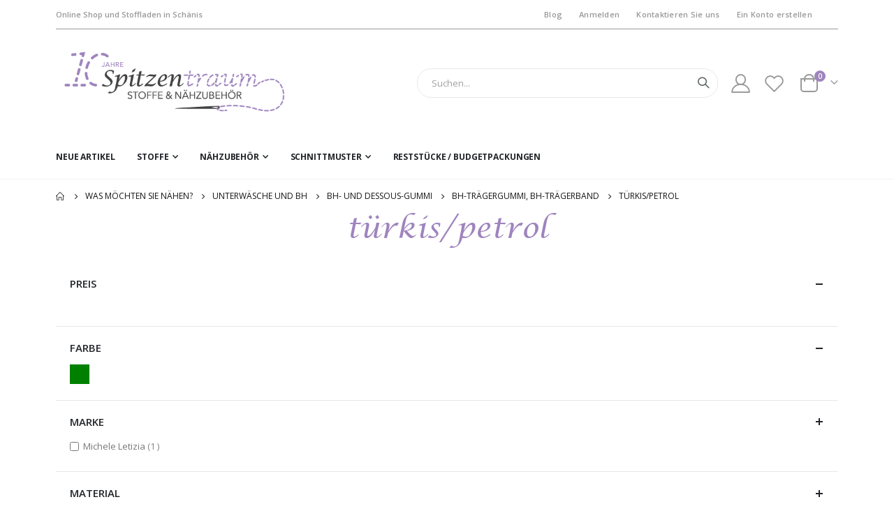

--- FILE ---
content_type: text/html; charset=UTF-8
request_url: https://www.spitzentraum.ch/was-naehen/unterwaesche-bh-stoffe-zubehoer/bh-gummi/bh-traegerband/turkis-petrol/
body_size: 18668
content:
 <!doctype html><html lang="de-CH"><head ><script> var LOCALE = 'de\u002DDE'; var BASE_URL = 'https\u003A\u002F\u002Fwww.spitzentraum.ch\u002F'; var require = { 'baseUrl': 'https\u003A\u002F\u002Fwww.spitzentraum.ch\u002Fstatic\u002Fversion1752060373\u002Ffrontend\u002FIgniti\u002FSpitzentraum\u002Fde_DE' };</script> <meta charset="utf-8"/>
<meta name="title" content="türkis/petrol - BH-Trägergummi, BH-Trägerband - BH- und Dessous-gummi - Unterwäsche und BH - Was möchten Sie nähen? | Spitzentraum"/>
<meta name="description" content="Textilien und Kurzwaren für Hobbynäherinnen. "/>
<meta name="keywords" content="Kurzwaren, Knopf, Schrägband, Elastikband, Gummiband, Rüschengummi, selber nähen, BH selber nähen, Unterwäsche selber nähen, Kinderkleider selber nähen, Spitze, Spitzenstoff, Spitze Meterware, Tüll, Chiffon, Mesh, Jersey, Baumwolle, Lycra, Licra, BH-Bügel, Powernet, BH-Träger, Wäschegummi, elastische Spitze, bestickter Tüll, Spitzenband, Trägergummi, Trägerband, Mittelstück-Tüll, bestickt, Nähen, Unterbrustgummi, Charmeuse"/>
<meta name="robots" content="INDEX,FOLLOW"/>
<meta name="viewport" content="width=device-width, initial-scale=1, maximum-scale=1.0, user-scalable=no"/>
<meta name="format-detection" content="telephone=no"/>
<title>türkis/petrol - BH-Trägergummi, BH-Trägerband - BH- und Dessous-gummi - Unterwäsche und BH - Was möchten Sie nähen? | Spitzentraum</title>
<link  rel="stylesheet" type="text/css"  media="all" href="https://www.spitzentraum.ch/static/version1752060373/_cache/merged/e2f907175cdd3f1e34c171a30f6e22a9.min.css" />
<link  rel="stylesheet" type="text/css"  media="screen and (min-width: 768px)" href="https://www.spitzentraum.ch/static/version1752060373/frontend/Igniti/Spitzentraum/de_DE/css/styles-l.min.css" />
<link  rel="stylesheet" type="text/css"  media="print" href="https://www.spitzentraum.ch/static/version1752060373/frontend/Igniti/Spitzentraum/de_DE/css/print.min.css" />
<script  type="text/javascript"  src="https://www.spitzentraum.ch/static/version1752060373/_cache/merged/2a7d46d0a3c5150e225d8a4a711a3568.min.js"></script>
<link  rel="stylesheet" type="text/css" href="//fonts.googleapis.com/css?family=Shadows+Into+Light" />
<link  rel="icon" type="image/x-icon" href="https://www.spitzentraum.ch/media/favicon/default/spitzentraum-thumbnail_1.jpg" />
<link  rel="shortcut icon" type="image/x-icon" href="https://www.spitzentraum.ch/media/favicon/default/spitzentraum-thumbnail_1.jpg" />
<link  rel="canonical" href="https://www.spitzentraum.ch/was-naehen/unterwaesche-bh-stoffe-zubehoer/bh-gummi/bh-traegerband/turkis-petrol/" />
<!-- Start of Smartsupp Live Chat script -->
<script type="text/javascript">
var _smartsupp = _smartsupp || {};
_smartsupp.key = '93e0f8bd4779874c057324c4160aba5b7e46c24d';
window.smartsupp||(function(d) {
	var s,c,o=smartsupp=function(){ o._.push(arguments)};o._=[];
	s=d.getElementsByTagName('script')[0];c=d.createElement('script');
	c.type='text/javascript';c.charset='utf-8';c.async=true;
	c.src='//www.smartsuppchat.com/loader.js?';s.parentNode.insertBefore(c,s);
})(document);
</script>

<meta name="google-site-verification" content="5n0bbCKGhEVLFuE9IPMmtHQB1gJXxF2GgZcACRRnY-c" />

<!-- Google Tag Manager -->
<script>(function(w,d,s,l,i){w[l]=w[l]||[];w[l].push({'gtm.start':
new Date().getTime(),event:'gtm.js'});var f=d.getElementsByTagName(s)[0],
j=d.createElement(s),dl=l!='dataLayer'?'&l='+l:'';j.async=true;j.src=
'https://www.googletagmanager.com/gtm.js?id='+i+dl;f.parentNode.insertBefore(j,f);
})(window,document,'script','dataLayer','GTM-5XD3L83');</script>
<!-- End Google Tag Manager -->     <link rel='stylesheet' href="//fonts.googleapis.com/css?family=Open+Sans%3A300%2C300italic%2C400%2C400italic%2C600%2C600italic%2C700%2C700italic%2C800%2C800italic&amp;v1&amp;subset=latin%2Clatin-ext" type="text/css" media="screen"/> <link href="//fonts.googleapis.com/css?family=Oswald:300,400,500,600,700" rel="stylesheet"><link href="//fonts.googleapis.com/css?family=Poppins:200,300,400,500,600,700,800" rel="stylesheet"><link rel="stylesheet" href="//fonts.googleapis.com/css?family=Open+Sans%3A300%2C300italic%2C400%2C400italic%2C600%2C600italic%2C700%2C700italic%2C800%2C800italic&amp;v1&amp;subset=latin%2Clatin-ext" type="text/css" media="screen"/> <link rel="stylesheet" type="text/css" media="all" href="https://www.spitzentraum.ch/media/porto/web/bootstrap/css/bootstrap.optimized.min.css">  <link rel="stylesheet" type="text/css" media="all" href="https://www.spitzentraum.ch/media/porto/web/css/animate.optimized.css">  <link rel="stylesheet" type="text/css" media="all" href="https://www.spitzentraum.ch/media/porto/web/css/header/type2.css"><link rel="stylesheet" type="text/css" media="all" href="https://www.spitzentraum.ch/media/porto/web/css/custom.css"><link rel="stylesheet" type="text/css" media="all" href="https://www.spitzentraum.ch/media/porto/configed_css/design_default.css"><link rel="stylesheet" type="text/css" media="all" href="https://www.spitzentraum.ch/media/porto/configed_css/settings_default.css"><script type="text/javascript">
var redirect_cart = false;
 var porto_config = {
    paths: {
        'parallax': 'js/jquery.parallax.min',
        'owlcarousel': 'owl.carousel/owl.carousel',
        'floatelement': 'js/jquery.floatelement'
    },
    shim: {
        'owlcarousel': {
          deps: ['jquery']
        },
        'owlcarousel_thumbs': {
          deps: ['jquery','owlcarousel']
        },
        'floatelement': {
          deps: ['jquery']
        }
    }
};

require.config(porto_config);</script><script type="text/javascript">
require([
    'jquery'
], function ($) {
    var scrolled = false;
    $(window).scroll(function(){
        if($(window).width()>=992){
            if(160<$(window).scrollTop() && !scrolled){
                $('.page-header:not(.sticky-header)').css("height",$('.page-header:not(.sticky-header)').height()+'px');
                $('.page-header').addClass("sticky-header");
                scrolled = true;
                if($(".page-header").hasClass("type1") || $(".page-header").hasClass("type2") || $(".page-header").hasClass("type6")) {
                  $('.page-header .minicart-wrapper').after('<div class="minicart-place hide"></div>');
                  var minicart = $('.page-header .minicart-wrapper').detach();
                  $('.page-header .navigation').append(minicart);

                   }
                 }
            if(160>=$(window).scrollTop() && scrolled){
                $('.page-header.sticky-header').css("height",'auto');
                $('.page-header').removeClass("sticky-header");
                scrolled = false;
                if($(".page-header").hasClass("type1") || $(".page-header").hasClass("type2") || $(".page-header").hasClass("type6")) {
                  var minicart;
                  minicart = $('.page-header .navigation .minicart-wrapper').detach();
                  $('.minicart-place').after(minicart);
                  $('.minicart-place').remove();
                  $('.page-header .minicart-wrapper-moved').addClass("minicart-wrapper").removeClass("minicart-wrapper-moved").removeClass("hide");

                   }
            }
        }
        if($('body').hasClass('mobile-sticky')) {
            if($(window).width()<=991){
                if(130<$(window).scrollTop() && !scrolled){
                  $('.page-header:not(.sticky-header)').css("height",$('.page-header:not(.sticky-header)').height()+'px');
                  $('.page-header').addClass("sticky-header");
                  scrolled = true;
                }
                if(130>=$(window).scrollTop() && scrolled){
                  $('.page-header.sticky-header').css("height",'auto');
                  $('.page-header').removeClass("sticky-header");
                  scrolled = false;
                }
            }
        }
    });
    $(window).resize(function(){
      var b_w = $(window).width();
      if(b_w <= 991){
        if($('.page-header .navigation .minicart-wrapper').length > 0) {
          var minicart;
          minicart = $('.page-header .navigation .minicart-wrapper').detach();
          $('.minicart-place').after(minicart);
          $('.minicart-place').remove();
          $('.page-header .minicart-wrapper-moved').addClass("minicart-wrapper").removeClass("minicart-wrapper-moved").removeClass("hide");
        }
      }
    });
 });</script>  <!-- BEGIN GOOGLE ANALYTICS 4 CODE --><script type="text/x-magento-init">
    {
        "*": {
            "Magento_GoogleGtag/js/google-analytics": {"isCookieRestrictionModeEnabled":false,"currentWebsite":1,"cookieName":"user_allowed_save_cookie","pageTrackingData":{"optPageUrl":"","measurementId":"G-FKNMCMNBHS"},"ordersTrackingData":[],"googleAnalyticsAvailable":true}        }
    }</script><!-- END GOOGLE ANALYTICS 4 CODE --> <script type="text/x-magento-init">
        {
            "*": {
                "Magento_PageCache/js/form-key-provider": {
                    "isPaginationCacheEnabled":
                        0                }
            }
        }</script>  <style> .blog-post-list .pages .item.current .page, .blog-post-listing .blog-post-more-link, .blog-carousel .blog-post-more-link, .blog-post-view .blog-post-social > span, .blog-searchform button, .blog-tags a:hover, .blog-carousel .owl-dots .owl-dot.active span, .blog-carousel .owl-dots .owl-dot:hover span { background: #006bb4; } .blog-post-listing .blog-post-box-title a:hover, .blog-post-meta a:hover, .blog-post-view .blog-post-author .blog-author-name a:hover, .blog-block a:hover, .blog-categories li.current > a { color: #006bb4; } .blog-searchform input:focus { border-color: #006bb4; } .blog-post-listing, .blog-post-view .blog-post-inner, .blog-block .block-block-content, .blog-tabs .blog-post-listing, .blog-recentcomments { border-bottom: 4px solid #006bb4; }</style> <style type="text/css"> .ajax-loading-comment{ background:url('https://www.spitzentraum.ch/static/version1752060373/frontend/Igniti/Spitzentraum/de_DE/Magezon_Blog/images/default/loading.gif') no-repeat center center; width: 100%; height: 100%; }</style> </head><body data-container="body" data-mage-init='{"loaderAjax": {}, "loader": { "icon": "https://www.spitzentraum.ch/static/version1752060373/frontend/Igniti/Spitzentraum/de_DE/images/loader-2.gif"}}' id="html-body" class="page-with-filter page-products categorypath-was-naehen-unterwaesche-bh-stoffe-zubehoer-bh-gummi-bh-traegerband-turkis-petrol category-turkis-petrol  layout-1140 wide catalog-category-view page-layout-1column">         <script type="text/x-magento-init">
    {
        "*": {
            "Magento_PageBuilder/js/widget-initializer": {
                "config": {"[data-content-type=\"slider\"][data-appearance=\"default\"]":{"Magento_PageBuilder\/js\/content-type\/slider\/appearance\/default\/widget":false},"[data-content-type=\"map\"]":{"Magento_PageBuilder\/js\/content-type\/map\/appearance\/default\/widget":false},"[data-content-type=\"row\"]":{"Magento_PageBuilder\/js\/content-type\/row\/appearance\/default\/widget":false},"[data-content-type=\"tabs\"]":{"Magento_PageBuilder\/js\/content-type\/tabs\/appearance\/default\/widget":false},"[data-content-type=\"slide\"]":{"Magento_PageBuilder\/js\/content-type\/slide\/appearance\/default\/widget":{"buttonSelector":".pagebuilder-slide-button","showOverlay":"hover","dataRole":"slide"}},"[data-content-type=\"banner\"]":{"Magento_PageBuilder\/js\/content-type\/banner\/appearance\/default\/widget":{"buttonSelector":".pagebuilder-banner-button","showOverlay":"hover","dataRole":"banner"}},"[data-content-type=\"buttons\"]":{"Magento_PageBuilder\/js\/content-type\/buttons\/appearance\/inline\/widget":false},"[data-content-type=\"products\"][data-appearance=\"carousel\"]":{"Magento_PageBuilder\/js\/content-type\/products\/appearance\/carousel\/widget":false}},
                "breakpoints": {"desktop":{"label":"Desktop","stage":true,"default":true,"class":"desktop-switcher","icon":"Magento_PageBuilder::css\/images\/switcher\/switcher-desktop.svg","conditions":{"min-width":"1024px"},"options":{"products":{"default":{"slidesToShow":"5"}}}},"tablet":{"conditions":{"max-width":"1024px","min-width":"768px"},"options":{"products":{"default":{"slidesToShow":"4"},"continuous":{"slidesToShow":"3"}}}},"mobile":{"label":"Mobile","stage":true,"class":"mobile-switcher","icon":"Magento_PageBuilder::css\/images\/switcher\/switcher-mobile.svg","media":"only screen and (max-width: 768px)","conditions":{"max-width":"768px","min-width":"640px"},"options":{"products":{"default":{"slidesToShow":"3"}}}},"mobile-small":{"conditions":{"max-width":"640px"},"options":{"products":{"default":{"slidesToShow":"2"},"continuous":{"slidesToShow":"1"}}}}}            }
        }
    }</script>  <div class="cookie-status-message" id="cookie-status">The store will not work correctly when cookies are disabled.</div> <script type="text&#x2F;javascript">document.querySelector("#cookie-status").style.display = "none";</script> <script type="text/x-magento-init">
    {
        "*": {
            "cookieStatus": {}
        }
    }</script> <script type="text/x-magento-init">
    {
        "*": {
            "mage/cookies": {
                "expires": null,
                "path": "\u002F",
                "domain": ".www.spitzentraum.ch",
                "secure": true,
                "lifetime": "604800"
            }
        }
    }</script>  <noscript><div class="message global noscript"><div class="content"><p><strong>JavaScript scheint in Ihrem Browser deaktiviert zu sein.</strong> <span> Um unsere Website in bester Weise zu erfahren, aktivieren Sie Javascript in Ihrem Browser.</span></p></div></div></noscript>    <script> window.cookiesConfig = window.cookiesConfig || {}; window.cookiesConfig.secure = true; </script> <script>    require.config({
        map: {
            '*': {
                wysiwygAdapter: 'mage/adminhtml/wysiwyg/tiny_mce/tinymceAdapter'
            }
        }
    });</script> <script>    require.config({
        paths: {
            googleMaps: 'https\u003A\u002F\u002Fmaps.googleapis.com\u002Fmaps\u002Fapi\u002Fjs\u003Fv\u003D3.53\u0026key\u003D'
        },
        config: {
            'Magento_PageBuilder/js/utils/map': {
                style: '',
            },
            'Magento_PageBuilder/js/content-type/map/preview': {
                apiKey: '',
                apiKeyErrorMessage: 'You\u0020must\u0020provide\u0020a\u0020valid\u0020\u003Ca\u0020href\u003D\u0027https\u003A\u002F\u002Fwww.spitzentraum.ch\u002Fadminhtml\u002Fsystem_config\u002Fedit\u002Fsection\u002Fcms\u002F\u0023cms_pagebuilder\u0027\u0020target\u003D\u0027_blank\u0027\u003EGoogle\u0020Maps\u0020API\u0020key\u003C\u002Fa\u003E\u0020to\u0020use\u0020a\u0020map.'
            },
            'Magento_PageBuilder/js/form/element/map': {
                apiKey: '',
                apiKeyErrorMessage: 'You\u0020must\u0020provide\u0020a\u0020valid\u0020\u003Ca\u0020href\u003D\u0027https\u003A\u002F\u002Fwww.spitzentraum.ch\u002Fadminhtml\u002Fsystem_config\u002Fedit\u002Fsection\u002Fcms\u002F\u0023cms_pagebuilder\u0027\u0020target\u003D\u0027_blank\u0027\u003EGoogle\u0020Maps\u0020API\u0020key\u003C\u002Fa\u003E\u0020to\u0020use\u0020a\u0020map.'
            },
        }
    });</script><script>
    require.config({
        shim: {
            'Magento_PageBuilder/js/utils/map': {
                deps: ['googleMaps']
            }
        }
    });</script> <script type="text/x-magento-init">
{
    "*": {
        "Wallee_Payment/js/wallee-device": {
            "scriptUrl" : "https://app-wallee.com/s/12174/payment/device.js?sessionIdentifier=",
            "identifierUrl" : "https://www.spitzentraum.ch/wallee_payment/checkout/deviceSession/"
        }
    }
}</script> <script type="text/javascript">
require([
    'jquery'
], function ($) {
  
    $(window).on('load',function(){
      if ($('.toolbar').length > 0) {
        var init_filter_sticky = function() {
          var $obj = $('#layer-product-list > .toolbar.toolbar-products,#layer-product-list .search.results > .toolbar.toolbar-products');

          if (!$obj.prev('.filter-placeholder').length) {
            $('<div class="filter-placeholder m-0"></div>').insertBefore($obj);
          }
          var sticky_height = 0;
          if($('.page-header.sticky-header').length > 0){
            sticky_height = $('.page-header.sticky-header .header-main').outerHeight();
          }
          var $ph = $obj.prev('.filter-placeholder'),
              scrollTop = $(window).scrollTop(),
              offset = sticky_height;
          if ($ph.offset().top <= scrollTop + offset) {
            $ph.css('height', $obj.outerHeight() + parseInt($obj.css('margin-bottom')));
            $obj.addClass('sticky').css('top', offset);
          } else {
            $ph.css('height', '');
            $obj.removeClass('sticky');
          }
        };
        if (window.innerWidth < 992) {
          window.removeEventListener('scroll', init_filter_sticky);
          window.addEventListener('scroll', init_filter_sticky, {passive: true});
          init_filter_sticky();
        }
        $(window).on('resize', function() {
          if (window.innerWidth < 992) {
            window.removeEventListener('scroll', init_filter_sticky);
            window.addEventListener('scroll', init_filter_sticky, {passive: true});
          }else{
            window.removeEventListener('scroll', init_filter_sticky);
            $('#layer-product-list > .toolbar.toolbar-products').removeClass('sticky').css('top', '').prev('.filter-placeholder').css('height', '');
          }
        });
      }
    });
    
		$(document).on('click', '.sidebar-toggle', function(e) {
			e.preventDefault();
			var $html = $('html');
      var $obj = $('.columns .mobile-sidebar');
      if (!$obj.parents().find('.sidebar-overlay').length) {

        $('<div class="sidebar-overlay"></div>').insertBefore($obj);
      }
      if($('#ln_overlay').length) {
        var Isloader = $('#ln_overlay').detach();
        if (!$obj.prev('#ln_overlay').length) {
          Isloader.insertBefore($obj);
        }
      }
			if ($html.hasClass('sidebar-opened')) {
				$html.removeClass('sidebar-opened');
				$('.sidebar-overlay').removeClass('active');
			} else {
				$html.addClass('sidebar-opened');
				$('.sidebar-overlay').addClass('active');
			}
		});

		$(document.body).on('click', '.sidebar-overlay', function() {
			$('html').removeClass('sidebar-opened');
			$('html').removeClass('filter-sidebar-opened');
			$(this).removeClass('active');
		});

		$(window).on('resize', function() {
			if (window.innerWidth > 991) {
				$('.sidebar-overlay').click();
			}
		});
});</script><div class="page-wrapper">  <header class="page-header type2" >  <div class="main-panel-top"><div class="container"><div class="main-panel-inner"><div class="panel wrapper"><div class="header-left">Online Shop und Stoffladen in Schänis</div><div class="header-right"><div class="panel header show-icon-tablet"><div class="top-links-icon"><a href="javascript:;">Links</a></div><ul class="header links">  <li class="greet welcome" data-bind="scope: 'customer'"><!-- ko if: customer().fullname --><span class="logged-in" data-bind="text: new String('Willkommen, %1!'). replace('%1', customer().fullname)"></span> <!-- /ko --><!-- ko ifnot: customer().fullname --><span class="not-logged-in" data-bind="text: 'Willkommen im neuen Shop von Spitzentraum.ch'"></span>  <!-- /ko --></li>  <script type="text/x-magento-init">
        {
            "*": {
                "Magento_Ui/js/core/app": {
                    "components": {
                        "customer": {
                            "component": "Magento_Customer/js/view/customer"
                        }
                    }
                }
            }
        }</script>   <li class="item link compare hide" data-bind="scope: 'compareProducts'" data-role="compare-products-link"><a class="action compare" title="Produkte vergleichen" data-bind="attr: {'href': compareProducts().listUrl}, css: {'': !compareProducts().count}" ><em class="porto-icon-chart hidden-xs"></em> Vergleichen (<span class="counter qty" data-bind="text: compareProducts().countCaption"></span>)</a></li> <script type="text/x-magento-init">
{"[data-role=compare-products-link]": {"Magento_Ui/js/core/app": {"components":{"compareProducts":{"component":"Magento_Catalog\/js\/view\/compare-products"}}}}}</script><li><a href="https://www.spitzentraum.ch/blog" >Blog</a></li> <li class="link authorization-link" data-label="oder"><a href="https://www.spitzentraum.ch/customer/account/login/" >Anmelden</a></li> <li><a href="https://www.spitzentraum.ch/kontakt">Kontaktieren Sie uns</a></li><li><a href="https://www.spitzentraum.ch/customer/account/create/" id="idgouwE5ps" >Ein Konto erstellen</a></li></ul></div><span class="separator"></span> <div class="panel header">      </div></div></div></div></div></div><div class="header-main"><div class="header content header-row"><div class="header-left"><span data-action="toggle-nav" class="action nav-toggle"><span>Navigation umschalten</span></span>     <a class="logo" href="https://www.spitzentraum.ch/" title="Spitzentraum Logo"> <img src="https://www.spitzentraum.ch/media/logo/default/10jahre-spitzentraum.png" alt="Spitzentraum Logo" width="500"  /></a> </div><div class="header-center"><div class="search-area show-icon-tablet"><a href="javascript:void(0);" class="search-toggle-icon"><span><i class="porto-icon-magnifier"></i></span></a>   <div class="block block-search"><div class="block block-content"><form class="form minisearch" id="search_mini_form" action="https://www.spitzentraum.ch/catalogsearch/result/" method="get"><div class="field search"><div class="control"><input id="search" data-mage-init='{"quickSearch":{ "formSelector":"#search_mini_form", "url":"https://www.spitzentraum.ch/search/ajax/suggest/", "destinationSelector":"#search_autocomplete"} }' type="text" name="q" value="" placeholder="Suchen..." class="input-text" maxlength="128" role="combobox" aria-haspopup="false" aria-autocomplete="both" autocomplete="off"/><div id="search_autocomplete" class="search-autocomplete"></div> <div class="nested"><a class="action advanced" href="https://www.spitzentraum.ch/catalogsearch/advanced/" data-action="advanced-search">Erweiterte Suche</a></div></div></div><div class="actions"><button type="submit" title="Suche" class="action search"><span>Suche</span></button></div></form></div></div></div></div><div class="header-right"><div class="header-contact"><div class="custom-block"></div> <a href="https://www.spitzentraum.ch/customer/account/" class="my-account" title="My Account"><i class="porto-icon-user-2"></i></a> <a href="https://www.spitzentraum.ch/wishlist" class="wishlist mr-1" title="Wishlist"><i class="porto-icon-wishlist-2"></i></a></div> <div data-block="minicart" class="minicart-wrapper cart-design-2"><a class="action showcart" href="https://www.spitzentraum.ch/checkout/cart/" data-bind="scope: 'minicart_content'"><i class="minicart-icon porto-icon-shopping-cart"></i> <span class="text">Warenkorb</span> <span class="counter qty empty" data-bind="css: { empty: !!getCartParam('summary_count') == false }, blockLoader: isLoading"><span class="counter-number"><!-- ko if: getCartParam('summary_count') --><!-- ko text: getCartParam('summary_count') --><!-- /ko --><!-- /ko --><!-- ko ifnot: getCartParam('summary_count') -->0<!-- /ko --></span> <span class="counter-label"><!-- ko i18n: 'items' --><!-- /ko --></span></span></a> <a class="showcart action-subtotal d-none" href="https://www.spitzentraum.ch/checkout/cart/" data-bind="scope: 'minicart_content'"><span class="cart-subtotal">Warenkorb <span class="cart-price"><span class="amount" data-bind="html: getCartParam('subtotal_excl_tax')"><!-- ko if: !getCartParam('subtotal_excl_tax') --><!-- ko i18n: '€ 0.00' --><!-- /ko --><!-- /ko --></span></span></span></a>  <div class="block block-minicart empty" data-role="dropdownDialog" data-mage-init='{"dropdownDialog":{ "appendTo":"[data-block=minicart]", "triggerTarget":".showcart", "timeout": "2000", "closeOnMouseLeave": false, "closeOnEscape": true, "triggerClass":"active", "parentClass":"active", "buttons":[]}}'><div id="minicart-content-wrapper" data-bind="scope: 'minicart_content'"><!-- ko template: getTemplate() --><!-- /ko --></div></div> <script>
        window.checkout = {"shoppingCartUrl":"https:\/\/www.spitzentraum.ch\/checkout\/cart\/","checkoutUrl":"https:\/\/www.spitzentraum.ch\/checkout\/","updateItemQtyUrl":"https:\/\/www.spitzentraum.ch\/checkout\/sidebar\/updateItemQty\/","removeItemUrl":"https:\/\/www.spitzentraum.ch\/checkout\/sidebar\/removeItem\/","imageTemplate":"Magento_Catalog\/product\/image_with_borders","baseUrl":"https:\/\/www.spitzentraum.ch\/","minicartMaxItemsVisible":3,"websiteId":"1","maxItemsToDisplay":10,"storeId":"1","storeGroupId":"1","customerLoginUrl":"https:\/\/www.spitzentraum.ch\/customer\/account\/login\/","isRedirectRequired":false,"autocomplete":"off","captcha":{"user_login":{"isCaseSensitive":false,"imageHeight":50,"imageSrc":"","refreshUrl":"https:\/\/www.spitzentraum.ch\/captcha\/refresh\/","isRequired":false,"timestamp":1770079055}}};</script><script type="text/x-magento-init">
    {
        "[data-block='minicart']": {
            "Magento_Ui/js/core/app": {"components":{"minicart_content":{"children":{"subtotal.container":{"children":{"subtotal":{"children":{"subtotal.totals":{"config":{"display_cart_subtotal_incl_tax":1,"display_cart_subtotal_excl_tax":0,"template":"Magento_Tax\/checkout\/minicart\/subtotal\/totals"},"children":{"subtotal.totals.msrp":{"component":"Magento_Msrp\/js\/view\/checkout\/minicart\/subtotal\/totals","config":{"displayArea":"minicart-subtotal-hidden","template":"Magento_Msrp\/checkout\/minicart\/subtotal\/totals"}}},"component":"Magento_Tax\/js\/view\/checkout\/minicart\/subtotal\/totals"}},"component":"uiComponent","config":{"template":"Magento_Checkout\/minicart\/subtotal"}}},"component":"uiComponent","config":{"displayArea":"subtotalContainer"}},"item.renderer":{"component":"Magento_Checkout\/js\/view\/cart-item-renderer","config":{"displayArea":"defaultRenderer","template":"Magento_Checkout\/minicart\/item\/default"},"children":{"item.image":{"component":"Magento_Catalog\/js\/view\/image","config":{"template":"Magento_Catalog\/product\/image","displayArea":"itemImage"}},"checkout.cart.item.price.sidebar":{"component":"uiComponent","config":{"template":"Magento_Checkout\/minicart\/item\/price","displayArea":"priceSidebar"}}}},"extra_info":{"component":"uiComponent","config":{"displayArea":"extraInfo"}},"promotion":{"component":"uiComponent","config":{"displayArea":"promotion"}}},"config":{"itemRenderer":{"default":"defaultRenderer","simple":"defaultRenderer","virtual":"defaultRenderer"},"template":"Magento_Checkout\/minicart\/content"},"component":"Magento_Checkout\/js\/view\/minicart"}},"types":[]}        },
        "*": {
            "Magento_Ui/js/block-loader": "https://www.spitzentraum.ch/static/version1752060373/frontend/Igniti/Spitzentraum/de_DE/images/loader-1.gif"
        }
    }</script></div></div></div></div>  <div class="sections nav-sections"> <div class="section-items nav-sections-items" data-mage-init='{"tabs":{"openedState":"active"}}'>  <div class="section-item-title nav-sections-item-title" data-role="collapsible"><a class="nav-sections-item-switch" data-toggle="switch" href="#store.menu">Menü</a></div><div class="section-item-content nav-sections-item-content" id="store.menu" data-role="content">  <nav class="navigation" data-action="navigation"><ul data-mage-init='{"customMenu":{"responsive":true, "expanded":false, "position":{"my":"left top","at":"left bottom"}}}'><li  class="level0 nav-1 category-item first level-top"><a href="https://www.spitzentraum.ch/neue-artikel/"  class="level-top" ><span>Neue Artikel</span></a></li><li  class="level0 nav-2 category-item level-top parent"><a href="https://www.spitzentraum.ch/stoffe/"  class="level-top" ><span>Stoffe</span></a><ul class="level0 submenu"><li  class="level1 nav-2-1 category-item first parent"><a href="https://www.spitzentraum.ch/stoffe/stoffarten/" ><span>Stoffarten A-Z</span></a><ul class="level1 submenu"><li  class="level2 nav-2-1-1 category-item first parent"><a href="https://www.spitzentraum.ch/stoffe/stoffarten/jersey-stoff/" ><span>Jersey Stoff</span></a><ul class="level2 submenu"><li  class="level3 nav-2-1-1-1 category-item first"><a href="https://www.spitzentraum.ch/stoffe/stoffarten/jersey-stoff/baumwolljersey/" ><span>Baumwolljersey</span></a></li><li  class="level3 nav-2-1-1-2 category-item"><a href="https://www.spitzentraum.ch/stoffe/stoffarten/jersey-stoff/gemustert/" ><span>Jersey Stoff gemustert</span></a></li><li  class="level3 nav-2-1-1-3 category-item"><a href="https://www.spitzentraum.ch/stoffe/stoffarten/jersey-stoff/panel/" ><span>Jersey Stoff Panel</span></a></li><li  class="level3 nav-2-1-1-4 category-item"><a href="https://www.spitzentraum.ch/stoffe/stoffarten/jersey-stoff/uni/" ><span>Jersey Stoff uni</span></a></li><li  class="level3 nav-2-1-1-5 category-item last"><a href="https://www.spitzentraum.ch/stoffe/stoffarten/jersey-stoff/waffeljersey/" ><span>Waffeljersey</span></a></li></ul></li><li  class="level2 nav-2-1-2 category-item parent"><a href="https://www.spitzentraum.ch/stoffe/stoffarten/musselin-stoff/" ><span>Musselin Stoff</span></a><ul class="level2 submenu"><li  class="level3 nav-2-1-2-1 category-item first"><a href="https://www.spitzentraum.ch/stoffe/stoffarten/musselin-stoff/gemustert/" ><span>Musselin Stoff gemustert</span></a></li><li  class="level3 nav-2-1-2-2 category-item last"><a href="https://www.spitzentraum.ch/stoffe/stoffarten/musselin-stoff/uni/" ><span>Musselin Stoff uni</span></a></li></ul></li><li  class="level2 nav-2-1-3 category-item parent"><a href="https://www.spitzentraum.ch/stoffe/stoffarten/lycra-stoff-polyester/" ><span>Lycra Stoff</span></a><ul class="level2 submenu"><li  class="level3 nav-2-1-3-1 category-item first"><a href="https://www.spitzentraum.ch/stoffe/stoffarten/lycra-stoff-polyester/badelycra/" ><span>Badelycra</span></a></li><li  class="level3 nav-2-1-3-2 category-item"><a href="https://www.spitzentraum.ch/stoffe/stoffarten/lycra-stoff-polyester/gemustert/" ><span>Lycra Stoff gemustert</span></a></li><li  class="level3 nav-2-1-3-3 category-item"><a href="https://www.spitzentraum.ch/stoffe/stoffarten/lycra-stoff-polyester/metallic/" ><span>Lycra Stoff Metallic</span></a></li><li  class="level3 nav-2-1-3-4 category-item last"><a href="https://www.spitzentraum.ch/stoffe/stoffarten/lycra-stoff-polyester/uni/" ><span>Lycra Stoff uni</span></a></li></ul></li><li  class="level2 nav-2-1-4 category-item parent"><a href="https://www.spitzentraum.ch/stoffe/stoffarten/softshell/" ><span>Softshell</span></a><ul class="level2 submenu"><li  class="level3 nav-2-1-4-1 category-item first"><a href="https://www.spitzentraum.ch/stoffe/stoffarten/softshell/elastisch/" ><span>Softshell elastisch</span></a></li><li  class="level3 nav-2-1-4-2 category-item"><a href="https://www.spitzentraum.ch/stoffe/stoffarten/softshell/gemustert/" ><span>Softshell gemustert</span></a></li><li  class="level3 nav-2-1-4-3 category-item"><a href="https://www.spitzentraum.ch/stoffe/stoffarten/softshell/melange/" ><span>Softshell melange</span></a></li><li  class="level3 nav-2-1-4-4 category-item last"><a href="https://www.spitzentraum.ch/stoffe/stoffarten/softshell/uni/" ><span>Softshell uni</span></a></li></ul></li><li class="menu-more-link ui-menu-item"><span data-href="https://www.spitzentraum.ch/stoffe/stoffarten/">mehr anzeigen...</span></li></ul></li><li  class="level1 nav-2-2 category-item parent"><a href="https://www.spitzentraum.ch/stoffe/bekleidungsstoffe/" ><span>Bekleidungsstoffe</span></a><ul class="level1 submenu"><li  class="level2 nav-2-2-1 category-item first"><a href="https://www.spitzentraum.ch/stoffe/bekleidungsstoffe/anzugstoffe/" ><span>Anzugstoffe</span></a></li><li  class="level2 nav-2-2-2 category-item"><a href="https://www.spitzentraum.ch/stoffe/bekleidungsstoffe/badehosen-stoff-badeanzugstoff/" ><span>Badehosenstoff</span></a></li><li  class="level2 nav-2-2-3 category-item"><a href="https://www.spitzentraum.ch/stoffe/bekleidungsstoffe/blusenstoffe/" ><span>Blusenstoffe</span></a></li><li  class="level2 nav-2-2-4 category-item"><a href="https://www.spitzentraum.ch/stoffe/bekleidungsstoffe/hosenstoffe/" ><span>Hosenstoffe</span></a></li><li class="menu-more-link ui-menu-item"><span data-href="https://www.spitzentraum.ch/stoffe/bekleidungsstoffe/">mehr anzeigen...</span></li></ul></li><li  class="level1 nav-2-3 category-item parent"><a href="https://www.spitzentraum.ch/stoffe/dekostoffe/" ><span>Dekostoffe</span></a><ul class="level1 submenu"><li  class="level2 nav-2-3-1 category-item first"><a href="https://www.spitzentraum.ch/stoffe/dekostoffe/kissenstoffe/" ><span>Kissenstoffe</span></a></li><li  class="level2 nav-2-3-2 category-item"><a href="https://www.spitzentraum.ch/stoffe/dekostoffe/moebelstoff/" ><span>Möbelstoff</span></a></li><li  class="level2 nav-2-3-3 category-item"><a href="https://www.spitzentraum.ch/stoffe/dekostoffe/polsterstoff/" ><span>Polsterstoff</span></a></li><li  class="level2 nav-2-3-4 category-item"><a href="https://www.spitzentraum.ch/stoffe/dekostoffe/sofastoff/" ><span>Sofastoff</span></a></li><li class="menu-more-link ui-menu-item"><span data-href="https://www.spitzentraum.ch/stoffe/dekostoffe/">mehr anzeigen...</span></li></ul></li><li  class="level1 nav-2-4 category-item parent"><a href="https://www.spitzentraum.ch/stoffe/kinderstoffe/" ><span>Kinderstoffe</span></a><ul class="level1 submenu"><li  class="level2 nav-2-4-1 category-item first"><a href="https://www.spitzentraum.ch/stoffe/kinderstoffe/babystoffe/" ><span>Babystoffe</span></a></li><li  class="level2 nav-2-4-2 category-item"><a href="https://www.spitzentraum.ch/stoffe/kinderstoffe/bagger-stoff/" ><span>Bagger Stoff</span></a></li><li  class="level2 nav-2-4-3 category-item"><a href="https://www.spitzentraum.ch/stoffe/kinderstoffe/dino-stoff/" ><span>Dino Stoff</span></a></li><li  class="level2 nav-2-4-4 category-item"><a href="https://www.spitzentraum.ch/stoffe/kinderstoffe/disney-stoff/" ><span>Disney Stoff</span></a></li><li class="menu-more-link ui-menu-item"><span data-href="https://www.spitzentraum.ch/stoffe/kinderstoffe/">mehr anzeigen...</span></li></ul></li><li  class="level1 nav-2-5 category-item parent"><a href="https://www.spitzentraum.ch/stoffe/farben/" ><span>Stoffe nach Farben</span></a><ul class="level1 submenu"><li  class="level2 nav-2-5-1 category-item first"><a href="https://www.spitzentraum.ch/stoffe/farben/beiger-stoff/" ><span>Beiger Stoff</span></a></li><li  class="level2 nav-2-5-2 category-item"><a href="https://www.spitzentraum.ch/stoffe/farben/blauer-stoff/" ><span>Blauer Stoff</span></a></li><li  class="level2 nav-2-5-3 category-item"><a href="https://www.spitzentraum.ch/stoffe/farben/brauner-stoff/" ><span>Brauner Stoff</span></a></li><li  class="level2 nav-2-5-4 category-item"><a href="https://www.spitzentraum.ch/stoffe/farben/bunter-stoff/" ><span>Bunter Stoff</span></a></li><li class="menu-more-link ui-menu-item"><span data-href="https://www.spitzentraum.ch/stoffe/farben/">mehr anzeigen...</span></li></ul></li><li  class="level1 nav-2-6 category-item parent"><a href="https://www.spitzentraum.ch/stoffe/mit-muster/" ><span>Stoffe mit Muster</span></a><ul class="level1 submenu"><li  class="level2 nav-2-6-1 category-item first"><a href="https://www.spitzentraum.ch/stoffe/mit-muster/stoff-blumenmuster-blumenstoff/" ><span>Blumenmuster</span></a></li><li  class="level2 nav-2-6-2 category-item"><a href="https://www.spitzentraum.ch/stoffe/mit-muster/camouflage-stoff/" ><span>Camouflage Stoff</span></a></li><li  class="level2 nav-2-6-3 category-item"><a href="https://www.spitzentraum.ch/stoffe/mit-muster/stoff-gestreift/" ><span>Gestreifte Stoffe</span></a></li><li  class="level2 nav-2-6-4 category-item"><a href="https://www.spitzentraum.ch/stoffe/mit-muster/karierter-stoff-karostoff/" ><span>Karierter Stoff</span></a></li><li class="menu-more-link ui-menu-item"><span data-href="https://www.spitzentraum.ch/stoffe/mit-muster/">mehr anzeigen...</span></li></ul></li><li  class="level1 nav-2-7 category-item last parent"><a href="https://www.spitzentraum.ch/stoffe/anlass/" ><span>Stoffe nach Anlass</span></a><ul class="level1 submenu"><li  class="level2 nav-2-7-1 category-item first"><a href="https://www.spitzentraum.ch/stoffe/anlass/fasnachtstoff-karnevalstoff/" ><span>Fasnachtstoff</span></a></li><li  class="level2 nav-2-7-2 category-item"><a href="https://www.spitzentraum.ch/stoffe/anlass/osterstoff/" ><span>Osterstoff</span></a></li><li  class="level2 nav-2-7-3 category-item"><a href="https://www.spitzentraum.ch/stoffe/anlass/sommerstoff/" ><span>Sommerstoff</span></a></li><li  class="level2 nav-2-7-4 category-item last"><a href="https://www.spitzentraum.ch/stoffe/anlass/weihnachtsstoff/" ><span>Weihnachtsstoff</span></a></li></ul></li></ul></li><li  class="level0 nav-3 category-item level-top parent"><a href="https://www.spitzentraum.ch/naehzubehoer/"  class="level-top" ><span>Nähzubehör</span></a><ul class="level0 submenu"><li  class="level1 nav-3-1 category-item first parent"><a href="https://www.spitzentraum.ch/naehzubehoer/applikationen/" ><span>Applikationen</span></a><ul class="level1 submenu"><li  class="level2 nav-3-1-1 category-item first"><a href="https://www.spitzentraum.ch/naehzubehoer/applikationen/spitzenapplikation/" ><span>Spitzenapplikation</span></a></li><li  class="level2 nav-3-1-2 category-item"><a href="https://www.spitzentraum.ch/naehzubehoer/applikationen/spitzenkragen/" ><span>Spitzenkragen</span></a></li><li  class="level2 nav-3-1-3 category-item"><a href="https://www.spitzentraum.ch/naehzubehoer/applikationen/zum-aufbuegeln/" ><span>Applikation zum Aufbügeln</span></a></li><li  class="level2 nav-3-1-4 category-item last"><a href="https://www.spitzentraum.ch/naehzubehoer/applikationen/zum-aufnaehen/" ><span>Applikation zum Aufnähen</span></a></li></ul></li><li  class="level1 nav-3-2 category-item parent"><a href="https://www.spitzentraum.ch/naehzubehoer/baender/" ><span>Bänder</span></a><ul class="level1 submenu"><li  class="level2 nav-3-2-1 category-item first parent"><a href="https://www.spitzentraum.ch/naehzubehoer/baender/spitzenband/" ><span>Spitzenband</span></a><ul class="level2 submenu"><li  class="level3 nav-3-2-1-1 category-item first"><a href="https://www.spitzentraum.ch/naehzubehoer/baender/spitzenband/breit/" ><span>Spitzenband breit</span></a></li><li  class="level3 nav-3-2-1-2 category-item last"><a href="https://www.spitzentraum.ch/naehzubehoer/baender/spitzenband/schmal/" ><span>Spitzenband schmal</span></a></li></ul></li><li  class="level2 nav-3-2-2 category-item"><a href="https://www.spitzentraum.ch/naehzubehoer/baender/gurtband-taschengurtband/" ><span>Gurtband</span></a></li><li  class="level2 nav-3-2-3 category-item"><a href="https://www.spitzentraum.ch/naehzubehoer/baender/schraegband-einfassband/" ><span>Schrägband &amp; Einfassband</span></a></li><li  class="level2 nav-3-2-4 category-item"><a href="https://www.spitzentraum.ch/naehzubehoer/baender/webband/" ><span>Webband</span></a></li><li class="menu-more-link ui-menu-item"><span data-href="https://www.spitzentraum.ch/naehzubehoer/baender/">mehr anzeigen...</span></li></ul></li><li  class="level1 nav-3-3 category-item parent"><a href="https://www.spitzentraum.ch/naehzubehoer/gummibaender/" ><span>Gummibänder</span></a><ul class="level1 submenu"><li  class="level2 nav-3-3-1 category-item first"><a href="https://www.spitzentraum.ch/naehzubehoer/gummibaender/falzgummi-einfassgummi/" ><span>Falzgummi &amp; Einfassgummi</span></a></li><li  class="level2 nav-3-3-2 category-item"><a href="https://www.spitzentraum.ch/naehzubehoer/gummibaender/breit/" ><span>Gummiband breit</span></a></li><li  class="level2 nav-3-3-3 category-item"><a href="https://www.spitzentraum.ch/naehzubehoer/gummibaender/schmal/" ><span>Gummiband schmal</span></a></li><li  class="level2 nav-3-3-4 category-item"><a href="https://www.spitzentraum.ch/naehzubehoer/gummibaender/gummiband-mit-silikon/" ><span>Gummiband mit Silikon</span></a></li><li class="menu-more-link ui-menu-item"><span data-href="https://www.spitzentraum.ch/naehzubehoer/gummibaender/">mehr anzeigen...</span></li></ul></li><li  class="level1 nav-3-4 category-item parent"><a href="https://www.spitzentraum.ch/naehzubehoer/druckknoepfe/" ><span>Druckknöpfe</span></a><ul class="level1 submenu"><li  class="level2 nav-3-4-1 category-item first"><a href="https://www.spitzentraum.ch/naehzubehoer/druckknoepfe/jersey/" ><span>Jersey-Druckknöpfe</span></a></li><li  class="level2 nav-3-4-2 category-item"><a href="https://www.spitzentraum.ch/naehzubehoer/druckknoepfe/metall/" ><span>Metall-Druckknöpfe</span></a></li><li  class="level2 nav-3-4-3 category-item"><a href="https://www.spitzentraum.ch/naehzubehoer/druckknoepfe/kunststoff/" ><span>Kunststoff-Druckknöpfe</span></a></li><li  class="level2 nav-3-4-4 category-item"><a href="https://www.spitzentraum.ch/naehzubehoer/druckknoepfe/anorak/" ><span>Anorak-Druckknöpfe</span></a></li><li class="menu-more-link ui-menu-item"><span data-href="https://www.spitzentraum.ch/naehzubehoer/druckknoepfe/">mehr anzeigen...</span></li></ul></li><li  class="level1 nav-3-5 category-item parent"><a href="https://www.spitzentraum.ch/naehzubehoer/nadeln/" ><span>Nadeln</span></a><ul class="level1 submenu"><li  class="level2 nav-3-5-1 category-item first"><a href="https://www.spitzentraum.ch/naehzubehoer/nadeln/naehmaschinennadeln/" ><span>Universal-Nähmaschinennadeln</span></a></li><li  class="level2 nav-3-5-2 category-item"><a href="https://www.spitzentraum.ch/naehzubehoer/nadeln/jersey/" ><span>Jersey-Nadeln</span></a></li><li  class="level2 nav-3-5-3 category-item"><a href="https://www.spitzentraum.ch/naehzubehoer/nadeln/overlock-nadeln-elx705/" ><span>Overlock-Nadeln ELx705</span></a></li><li  class="level2 nav-3-5-4 category-item"><a href="https://www.spitzentraum.ch/naehzubehoer/nadeln/jeans/" ><span>Jeans-Nadeln</span></a></li><li class="menu-more-link ui-menu-item"><span data-href="https://www.spitzentraum.ch/naehzubehoer/nadeln/">mehr anzeigen...</span></li></ul></li><li  class="level1 nav-3-6 category-item parent"><a href="https://www.spitzentraum.ch/naehzubehoer/garn/" ><span>Garn</span></a><ul class="level1 submenu"><li  class="level2 nav-3-6-1 category-item first"><a href="https://www.spitzentraum.ch/naehzubehoer/garn/universal-naehgarn/" ><span>Universal-Nähgarn</span></a></li><li  class="level2 nav-3-6-2 category-item"><a href="https://www.spitzentraum.ch/naehzubehoer/garn/bauschgarn/" ><span>Bauschgarn</span></a></li><li  class="level2 nav-3-6-3 category-item"><a href="https://www.spitzentraum.ch/naehzubehoer/garn/leinengarn/" ><span>Leinengarn</span></a></li><li  class="level2 nav-3-6-4 category-item"><a href="https://www.spitzentraum.ch/naehzubehoer/garn/overlockgarn/" ><span>Overlockgarn</span></a></li><li class="menu-more-link ui-menu-item"><span data-href="https://www.spitzentraum.ch/naehzubehoer/garn/">mehr anzeigen...</span></li></ul></li><li  class="level1 nav-3-7 category-item parent"><a href="https://www.spitzentraum.ch/naehzubehoer/kordeln/" ><span>Kordeln</span></a><ul class="level1 submenu"><li  class="level2 nav-3-7-1 category-item first"><a href="https://www.spitzentraum.ch/naehzubehoer/kordeln/baumwollkordel/" ><span>Baumwollkordel</span></a></li><li  class="level2 nav-3-7-2 category-item"><a href="https://www.spitzentraum.ch/naehzubehoer/kordeln/gummikordel/" ><span>Gummikordel</span></a></li><li  class="level2 nav-3-7-3 category-item"><a href="https://www.spitzentraum.ch/naehzubehoer/kordeln/satinkordel/" ><span>Satinkordel</span></a></li><li  class="level2 nav-3-7-4 category-item last"><a href="https://www.spitzentraum.ch/naehzubehoer/kordeln/kordelstopper-kordelenden/" ><span>Kordelstopper &amp; -enden</span></a></li></ul></li><li  class="level1 nav-3-8 category-item parent"><a href="https://www.spitzentraum.ch/naehzubehoer/knoepfe/" ><span>Knöpfe</span></a><ul class="level1 submenu"><li  class="level2 nav-3-8-1 category-item first"><a href="https://www.spitzentraum.ch/naehzubehoer/knoepfe/grosse/" ><span>Grosse Knöpfe</span></a></li><li  class="level2 nav-3-8-2 category-item"><a href="https://www.spitzentraum.ch/naehzubehoer/knoepfe/holzknoepfe/" ><span>Holzknöpfe</span></a></li><li  class="level2 nav-3-8-3 category-item"><a href="https://www.spitzentraum.ch/naehzubehoer/knoepfe/kinderknoepfe/" ><span>Kinderknöpfe</span></a></li><li  class="level2 nav-3-8-4 category-item"><a href="https://www.spitzentraum.ch/naehzubehoer/knoepfe/kleine/" ><span>Kleine Knöpfe</span></a></li><li class="menu-more-link ui-menu-item"><span data-href="https://www.spitzentraum.ch/naehzubehoer/knoepfe/">mehr anzeigen...</span></li></ul></li><li  class="level1 nav-3-9 category-item parent"><a href="https://www.spitzentraum.ch/naehzubehoer/reissverschluesse/" ><span>Reissverschlüsse</span></a><ul class="level1 submenu"><li  class="level2 nav-3-9-1 category-item first"><a href="https://www.spitzentraum.ch/naehzubehoer/reissverschluesse/nahtverdeckter-reissverschluss/" ><span>Nahtverdeckter Reissverschluss</span></a></li><li  class="level2 nav-3-9-2 category-item"><a href="https://www.spitzentraum.ch/naehzubehoer/reissverschluesse/teilbarer-reissverschluss/" ><span>Teilbarer Reissverschluss</span></a></li><li  class="level2 nav-3-9-3 category-item last"><a href="https://www.spitzentraum.ch/naehzubehoer/reissverschluesse/nicht-teilbar/" ><span>Nicht teilbarer Reissverschluss</span></a></li></ul></li><li  class="level1 nav-3-10 category-item parent"><a href="https://www.spitzentraum.ch/naehzubehoer/verschluesse/" ><span>Verschlüsse</span></a><ul class="level1 submenu"><li  class="level2 nav-3-10-1 category-item first"><a href="https://www.spitzentraum.ch/naehzubehoer/verschluesse/klettverschluss/" ><span>Klettverschluss</span></a></li><li  class="level2 nav-3-10-2 category-item"><a href="https://www.spitzentraum.ch/naehzubehoer/verschluesse/schnalle-steckverschluss/" ><span>Schnalle &amp; Steckverschluss</span></a></li><li  class="level2 nav-3-10-3 category-item"><a href="https://www.spitzentraum.ch/naehzubehoer/verschluesse/bikiniverschluss/" ><span>Bikiniverschluss</span></a></li><li  class="level2 nav-3-10-4 category-item"><a href="https://www.spitzentraum.ch/naehzubehoer/verschluesse/bh-verschluss/" ><span>BH-Verschluss</span></a></li><li class="menu-more-link ui-menu-item"><span data-href="https://www.spitzentraum.ch/naehzubehoer/verschluesse/">mehr anzeigen...</span></li></ul></li><li  class="level1 nav-3-11 category-item"><a href="https://www.spitzentraum.ch/naehzubehoer/vlies/" ><span>Vlies</span></a></li><li  class="level1 nav-3-12 category-item"><a href="https://www.spitzentraum.ch/naehzubehoer/strass/" ><span>Strass</span></a></li><li  class="level1 nav-3-13 category-item"><a href="https://www.spitzentraum.ch/naehzubehoer/federboa/" ><span>Federboa</span></a></li><li  class="level1 nav-3-14 category-item"><a href="https://www.spitzentraum.ch/naehzubehoer/markierhilfen/" ><span>Markierhilfen</span></a></li><li  class="level1 nav-3-15 category-item"><a href="https://www.spitzentraum.ch/naehzubehoer/naehmaschinen-zubehoer/" ><span>Nähmaschinen-Zubehör</span></a></li><li  class="level1 nav-3-16 category-item last"><a href="https://www.spitzentraum.ch/naehzubehoer/naehutensilien/" ><span>Weitere Nähutensilien</span></a></li></ul></li><li  class="level0 nav-4 category-item level-top parent"><a href="https://www.spitzentraum.ch/schnittmuster/"  class="level-top" ><span>Schnittmuster</span></a><ul class="level0 submenu"><li  class="level1 nav-4-1 category-item first"><a href="https://www.spitzentraum.ch/schnittmuster/schnittmuster-unterwaesche/" ><span>Unterwäsche/BH</span></a></li><li  class="level1 nav-4-2 category-item"><a href="https://www.spitzentraum.ch/schnittmuster/schnittmuster-kuerkleid/" ><span>Kürkleider/RSG</span></a></li><li  class="level1 nav-4-3 category-item"><a href="https://www.spitzentraum.ch/schnittmuster/schnittmuster-turnkleid/" ><span>Turnkleider</span></a></li><li  class="level1 nav-4-4 category-item"><a href="https://www.spitzentraum.ch/schnittmuster/tanzkleider/" ><span>Tanzkleider</span></a></li><li  class="level1 nav-4-5 category-item"><a href="https://www.spitzentraum.ch/schnittmuster/schnittmuster-badeanzug/" ><span>Badeanzug / Bikini Schnittmuster</span></a></li><li  class="level1 nav-4-6 category-item"><a href="https://www.spitzentraum.ch/schnittmuster/tops-t-shirts/" ><span>Tops - T-Shirts - Blusen Schnittmuster</span></a></li><li  class="level1 nav-4-7 category-item"><a href="https://www.spitzentraum.ch/schnittmuster/pullover-hoodie-tunika-schnittmuster/" ><span>Pullover - Hoodie - Tunika Schnittmuster</span></a></li><li  class="level1 nav-4-8 category-item"><a href="https://www.spitzentraum.ch/schnittmuster/bodysuit/" ><span>Bodysuit</span></a></li><li  class="level1 nav-4-9 category-item"><a href="https://www.spitzentraum.ch/schnittmuster/kleider/" ><span>Kleider</span></a></li><li  class="level1 nav-4-10 category-item"><a href="https://www.spitzentraum.ch/schnittmuster/fur-manner/" ><span>für Männer</span></a></li><li  class="level1 nav-4-11 category-item"><a href="https://www.spitzentraum.ch/schnittmuster/cardigan/" ><span>Cardigan</span></a></li><li  class="level1 nav-4-12 category-item"><a href="https://www.spitzentraum.ch/schnittmuster/schnittmuster-jacke/" ><span>Jacken, Mäntel</span></a></li><li  class="level1 nav-4-13 category-item"><a href="https://www.spitzentraum.ch/schnittmuster/baby/" ><span>Baby</span></a></li><li  class="level1 nav-4-14 category-item"><a href="https://www.spitzentraum.ch/schnittmuster/schnittmuster-hose/" ><span>Hosen, Leggings, Jeans</span></a></li><li  class="level1 nav-4-15 category-item"><a href="https://www.spitzentraum.ch/schnittmuster/schnittmuster-rock/" ><span>Röcke</span></a></li><li  class="level1 nav-4-16 category-item last"><a href="https://www.spitzentraum.ch/schnittmuster/accessoires/" ><span>Accessoires</span></a></li></ul></li><li  class="level0 nav-5 category-item last level-top"><a href="https://www.spitzentraum.ch/bonuspage/"  class="level-top" ><span>Reststücke / Budgetpackungen</span></a></li> </ul></nav></div>  <div class="section-item-title nav-sections-item-title" data-role="collapsible"><a class="nav-sections-item-switch" data-toggle="switch" href="#store.links">Konto</a></div><div class="section-item-content nav-sections-item-content" id="store.links" data-role="content"><!-- Account links --></div> </div></div> </header>    <div class="breadcrumbs"><ul class="items"> <li class="item home"> <a href="https://www.spitzentraum.ch/" title="Zur Homepage">Home</a> </li>  <li class="item category143"> <a href="https://www.spitzentraum.ch/was-naehen/" title="">Was möchten Sie nähen?</a> </li>  <li class="item category6"> <a href="https://www.spitzentraum.ch/was-naehen/unterwaesche-bh-stoffe-zubehoer/" title="">Unterwäsche und BH</a> </li>  <li class="item category17"> <a href="https://www.spitzentraum.ch/was-naehen/unterwaesche-bh-stoffe-zubehoer/bh-gummi/" title="">BH- und Dessous-gummi</a> </li>  <li class="item category18"> <a href="https://www.spitzentraum.ch/was-naehen/unterwaesche-bh-stoffe-zubehoer/bh-gummi/bh-traegerband/" title="">BH-Trägergummi, BH-Trägerband</a> </li>  <li class="item category261"> <strong>türkis/petrol</strong> </li> </ul></div><main id="maincontent" class="page-main"> <a id="contentarea" tabindex="-1"></a><div class="page messages"> <div data-placeholder="messages"></div> <div data-bind="scope: 'messages'"><!-- ko if: cookieMessagesObservable() && cookieMessagesObservable().length > 0 --><div aria-atomic="true" role="alert" class="messages" data-bind="foreach: { data: cookieMessagesObservable(), as: 'message' }"><div data-bind="attr: { class: 'message-' + message.type + ' ' + message.type + ' message', 'data-ui-id': 'message-' + message.type }"><div data-bind="html: $parent.prepareMessageForHtml(message.text)"></div></div></div><!-- /ko --><div aria-atomic="true" role="alert" class="messages" data-bind="foreach: { data: messages().messages, as: 'message' }, afterRender: purgeMessages"><div data-bind="attr: { class: 'message-' + message.type + ' ' + message.type + ' message', 'data-ui-id': 'message-' + message.type }"><div data-bind="html: $parent.prepareMessageForHtml(message.text)"></div></div></div></div><script type="text/x-magento-init">
    {
        "*": {
            "Magento_Ui/js/core/app": {
                "components": {
                        "messages": {
                            "component": "Magento_Theme/js/view/messages"
                        }
                    }
                }
            }
    }</script></div><div class="columns"><div class="column main">  <div class="page-title-wrapper"><h1 class="page-title"  id="page-title-heading"   aria-labelledby="page-title-heading&#x20;toolbar-amount" ><span class="base" data-ui-id="page-title-wrapper" >türkis/petrol</span></h1> </div> <div class="category-children-wrapper"></div> <div id="layered-filter-block-container" class="layered-filter-block-container">   <div class="block filter" id="layered-filter-block" data-mage-init='{"collapsible":{"openedState": "active", "collapsible": true, "active": false, "collateral": { "openedState": "filter-active", "element": "body" } }}'><div id="ln_overlay" class="ln_overlay"><div class="loader"><img src="https://www.spitzentraum.ch/static/version1752060373/frontend/Igniti/Spitzentraum/de_DE/images/loader-1.gif" alt="Loading..."></div></div><div class="block-title filter-title" data-count="0"><strong data-role="title">Einkaufen nach</strong></div><div class="block-content filter-content" data-mage-init='{"mpLayer": {"active":["id"],"params":{"id":"261"},"isCustomerLoggedIn":false,"isAjax":true,"slider":{"price":{"selectedFrom":3.5,"selectedTo":3.6,"minValue":3.5,"maxValue":3.6,"priceFormat":"{\"pattern\":\"%s\\u00a0CHF\",\"precision\":2,\"requiredPrecision\":2,\"decimalSymbol\":\",\",\"groupSymbol\":\".\",\"groupLength\":3,\"integerRequired\":false}","ajaxUrl":"https:\/\/www.spitzentraum.ch\/was-naehen\/unterwaesche-bh-stoffe-zubehoer\/bh-gummi\/bh-traegerband\/turkis-petrol\/?price=from-to"}}}}'>           <strong role="heading" aria-level="2" class="block-subtitle filter-subtitle">Einkaufsoptionen</strong> <div class="filter-options" id="narrow-by-list" data-role="content">  <div data-role="ln_collapsible" class="filter-options-item active" attribute="price"><div data-role="ln_title" class="filter-options-title ">Preis<span class="toggle"></span></div><div data-role="ln_content" class="filter-options-content"> <ol class="items"> <li class="item"> <div id="ln_slider_container_price" class="ln_slider_container"><div id="ln_slider_price"></div><div id="ln_slider_text_price"></div></div></li> </ol></div></div>     <div data-role="ln_collapsible" class="filter-options-item active" attribute="color"><div data-role="ln_title" class="filter-options-title ">Farbe<span class="toggle"></span></div><div data-role="ln_content" class="filter-options-content">  <div class="swatch-attribute swatch-layered color" data-attribute-code="color" data-attribute-id="83"><div class="swatch-attribute-options clearfix"> <a href="https://www.spitzentraum.ch/was-naehen/unterwaesche-bh-stoffe-zubehoer/bh-gummi/bh-traegerband/turkis-petrol/?color=576" rel="nofollow" aria-label="Gr&#xFC;n" class="swatch-option-link-layered">  <div class="swatch-option color " tabindex="-1" data-option-type="1" data-option-id="576" data-option-label="Gr&#xFC;n" data-option-tooltip-thumb="" data-option-tooltip-value="&#x23;008000"></div> <script>var swatchImageOption576 = document.querySelector('div[data-option-id="576"]');
swatchImageOption576.style.background = "\u0023008000 no-repeat center";
swatchImageOption576.style.backgroundSize = "initial";</script>  </a> </div></div> <script>
    require(["jquery", "Magento_Swatches/js/swatch-renderer"], function ($) {
        $('.swatch-layered.color')
            .find('[data-option-type="1"], [data-option-type="2"], [data-option-type="0"], [data-option-type="3"]')
            .SwatchRendererTooltip();
    });
</script></div></div>           <div data-role="ln_collapsible" class="filter-options-item " attribute="manufacturer"><div data-role="ln_title" class="filter-options-title ">Marke<span class="toggle"></span></div><div data-role="ln_content" class="filter-options-content"> <ol class="items"> <li class="item">  <input type="checkbox"   /> <a href="https://www.spitzentraum.ch/was-naehen/unterwaesche-bh-stoffe-zubehoer/bh-gummi/bh-traegerband/turkis-petrol/?manufacturer=3373">Michele Letizia  <span class="count">1 <span class="filter-count-label">item</span></span> </a> </li> </ol></div></div>       <div data-role="ln_collapsible" class="filter-options-item " attribute="material"><div data-role="ln_title" class="filter-options-title ">Material<span class="toggle"></span></div><div data-role="ln_content" class="filter-options-content"> <ol class="items"> <li class="item">  <input type="checkbox"   /> <a href="https://www.spitzentraum.ch/was-naehen/unterwaesche-bh-stoffe-zubehoer/bh-gummi/bh-traegerband/turkis-petrol/?material=3527">Polyamid  <span class="count">1 <span class="filter-count-label">item</span></span> </a> </li> </ol></div></div>       <div data-role="ln_collapsible" class="filter-options-item " attribute="certification"><div data-role="ln_title" class="filter-options-title ">Zertifizierung<span class="toggle"></span></div><div data-role="ln_content" class="filter-options-content"> <ol class="items"> <li class="item">  <input type="checkbox"   /> <a href="https://www.spitzentraum.ch/was-naehen/unterwaesche-bh-stoffe-zubehoer/bh-gummi/bh-traegerband/turkis-petrol/?certification=3692">OEKO-TEX® STANDARD 100  <span class="count">1 <span class="filter-count-label">item</span></span> </a> </li> </ol></div></div>                   <div data-role="ln_collapsible" class="filter-options-item " attribute="usage"><div data-role="ln_title" class="filter-options-title ">Verwendungszweck<span class="toggle"></span></div><div data-role="ln_content" class="filter-options-content"> <ol class="items"> <li class="item">  <input type="checkbox"   /> <a href="https://www.spitzentraum.ch/was-naehen/unterwaesche-bh-stoffe-zubehoer/bh-gummi/bh-traegerband/turkis-petrol/?usage=3579">BH  <span class="count">1 <span class="filter-count-label">item</span></span> </a> </li>  <li class="item">  <input type="checkbox"   /> <a href="https://www.spitzentraum.ch/was-naehen/unterwaesche-bh-stoffe-zubehoer/bh-gummi/bh-traegerband/turkis-petrol/?usage=3602">Kleider  <span class="count">1 <span class="filter-count-label">item</span></span> </a> </li>  <li class="item">  <input type="checkbox"   /> <a href="https://www.spitzentraum.ch/was-naehen/unterwaesche-bh-stoffe-zubehoer/bh-gummi/bh-traegerband/turkis-petrol/?usage=3631">Tops  <span class="count">1 <span class="filter-count-label">item</span></span> </a> </li> </ol></div></div>    </div> </div></div></div>  <input name="form_key" type="hidden" value="VVPXkl2Vqn3V06kA" /> <div id="authenticationPopup" data-bind="scope:'authenticationPopup', style: {display: 'none'}"> <script>window.authenticationPopup = {"autocomplete":"off","customerRegisterUrl":"https:\/\/www.spitzentraum.ch\/customer\/account\/create\/","customerForgotPasswordUrl":"https:\/\/www.spitzentraum.ch\/customer\/account\/forgotpassword\/","baseUrl":"https:\/\/www.spitzentraum.ch\/","customerLoginUrl":"https:\/\/www.spitzentraum.ch\/customer\/ajax\/login\/"}</script> <!-- ko template: getTemplate() --><!-- /ko --> <script type="text/x-magento-init">
        {
            "#authenticationPopup": {
                "Magento_Ui/js/core/app": {"components":{"authenticationPopup":{"component":"Magento_Customer\/js\/view\/authentication-popup","children":{"messages":{"component":"Magento_Ui\/js\/view\/messages","displayArea":"messages"},"captcha":{"component":"Magento_Captcha\/js\/view\/checkout\/loginCaptcha","displayArea":"additional-login-form-fields","formId":"user_login","configSource":"checkout"},"recaptcha":{"component":"Magento_ReCaptchaFrontendUi\/js\/reCaptcha","displayArea":"additional-login-form-fields","reCaptchaId":"recaptcha-popup-login","settings":{"rendering":{"sitekey":"6LfpGLsUAAAAAHYgdmsTQNNWjLIiO2okmvJjzY5x","badge":"inline","size":"invisible","theme":"light","hl":""},"invisible":true}}}}}}            },
            "*": {
                "Magento_Ui/js/block-loader": "https\u003A\u002F\u002Fwww.spitzentraum.ch\u002Fstatic\u002Fversion1752060373\u002Ffrontend\u002FIgniti\u002FSpitzentraum\u002Fde_DE\u002Fimages\u002Floader\u002D1.gif"
                 }
        }</script></div> <script type="text/x-magento-init">
    {
        "*": {
            "Magento_Customer/js/section-config": {
                "sections": {"stores\/store\/switch":["*"],"stores\/store\/switchrequest":["*"],"directory\/currency\/switch":["*"],"*":["messages"],"customer\/account\/logout":["*","recently_viewed_product","recently_compared_product","persistent"],"customer\/account\/loginpost":["*"],"customer\/account\/createpost":["*"],"customer\/account\/editpost":["*"],"customer\/ajax\/login":["checkout-data","cart","captcha"],"catalog\/product_compare\/add":["compare-products"],"catalog\/product_compare\/remove":["compare-products"],"catalog\/product_compare\/clear":["compare-products"],"sales\/guest\/reorder":["cart"],"sales\/order\/reorder":["cart"],"checkout\/cart\/add":["cart","directory-data","igniti_addtocartpopup"],"checkout\/cart\/delete":["cart"],"checkout\/cart\/updatepost":["cart"],"checkout\/cart\/updateitemoptions":["cart"],"checkout\/cart\/couponpost":["cart"],"checkout\/cart\/estimatepost":["cart"],"checkout\/cart\/estimateupdatepost":["cart"],"checkout\/onepage\/saveorder":["cart","checkout-data","last-ordered-items"],"checkout\/sidebar\/removeitem":["cart"],"checkout\/sidebar\/updateitemqty":["cart"],"rest\/*\/v1\/carts\/*\/payment-information":["cart","last-ordered-items","captcha","instant-purchase"],"rest\/*\/v1\/guest-carts\/*\/payment-information":["cart","captcha"],"rest\/*\/v1\/guest-carts\/*\/selected-payment-method":["cart","checkout-data"],"rest\/*\/v1\/carts\/*\/selected-payment-method":["cart","checkout-data","instant-purchase"],"customer\/address\/*":["instant-purchase"],"customer\/account\/*":["instant-purchase"],"vault\/cards\/deleteaction":["instant-purchase"],"multishipping\/checkout\/overviewpost":["cart"],"persistent\/index\/unsetcookie":["persistent"],"review\/product\/post":["review"],"paymentservicespaypal\/smartbuttons\/placeorder":["cart","checkout-data"],"paymentservicespaypal\/smartbuttons\/cancel":["cart","checkout-data"],"wishlist\/index\/add":["wishlist"],"wishlist\/index\/remove":["wishlist"],"wishlist\/index\/updateitemoptions":["wishlist"],"wishlist\/index\/update":["wishlist"],"wishlist\/index\/cart":["wishlist","cart"],"wishlist\/index\/fromcart":["wishlist","cart"],"wishlist\/index\/allcart":["wishlist","cart"],"wishlist\/shared\/allcart":["wishlist","cart"],"wishlist\/shared\/cart":["cart"]},
                "clientSideSections": ["checkout-data","cart-data"],
                "baseUrls": ["https:\/\/www.spitzentraum.ch\/"],
                "sectionNames": ["messages","customer","compare-products","last-ordered-items","cart","directory-data","captcha","instant-purchase","loggedAsCustomer","persistent","review","payments","wishlist","igniti_addtocartpopup","recently_viewed_product","recently_compared_product","product_data_storage"]            }
        }
    }</script> <script type="text/x-magento-init">
    {
        "*": {
            "Magento_Customer/js/customer-data": {
                "sectionLoadUrl": "https\u003A\u002F\u002Fwww.spitzentraum.ch\u002Fcustomer\u002Fsection\u002Fload\u002F",
                "expirableSectionLifetime": 120,
                "expirableSectionNames": ["cart","persistent"],
                "cookieLifeTime": "604800",
                "cookieDomain": "",
                "updateSessionUrl": "https\u003A\u002F\u002Fwww.spitzentraum.ch\u002Fcustomer\u002Faccount\u002FupdateSession\u002F",
                "isLoggedIn": ""
            }
        }
    }</script> <script type="text/x-magento-init">
    {
        "*": {
            "Magento_Customer/js/invalidation-processor": {
                "invalidationRules": {
                    "website-rule": {
                        "Magento_Customer/js/invalidation-rules/website-rule": {
                            "scopeConfig": {
                                "websiteId": "1"
                            }
                        }
                    }
                }
            }
        }
    }</script> <script type="text/x-magento-init">
    {
        "body": {
            "pageCache": {"url":"https:\/\/www.spitzentraum.ch\/page_cache\/block\/render\/id\/261\/","handles":["default","catalog_category_view","catalog_category_view_type_layered","catalog_category_view_type_layered_without_children","catalog_category_view_id_261"],"originalRequest":{"route":"catalog","controller":"category","action":"view","uri":"\/was-naehen\/unterwaesche-bh-stoffe-zubehoer\/bh-gummi\/bh-traegerband\/turkis-petrol\/"},"versionCookieName":"private_content_version"}        }
    }</script> <script nonce="MXBsdGU2cjJtZWU1czBjM3Q5d21xYml2ZGRiemxoYmc=">
    var feedId = getUrlParam('ff'),
        product = getUrlParam('fp'),
        currentDate = new Date(),
        session = getCookie('feed_session');

    if (!session) {
        session = '' + Math.floor(currentDate.getTime() / 1000) + Math.floor(Math.random() * 10000001);
    }

    if (session && feedId > 0 && product > 0) {
        setCookie('feed_session', session, {expires: 365, path: '/'});
        setCookie('feed_id', feedId, 365);

        var xhr = new XMLHttpRequest(),
            baseUrl = 'https://www.spitzentraum.ch/',
            url = BASE_URL + '?rnd=' + Math.floor(Math.random() * 10000001) + "&feed=" + feedId + "&session=" + session + "&product=" + product;

        xhr.open('GET', url, true);
        xhr.setRequestHeader('Content-Type', 'application/json');
        xhr.send();
    }

    function getUrlParam(name) {
        let results = new RegExp('[\?&]' + name + '=([^&#]*)').exec(window.location.href);

        if (results === null) {
            return '';
        } else {
            return results[1] || 0;
        }
    }

    function getCookie(cookieName) {
        var name = cookieName + "=",
            decodedCookie = decodeURIComponent(document.cookie),
            cookieArray = decodedCookie.split(';');

        for (var i = 0; i < cookieArray.length; i++) {
            var cookie = cookieArray[i].trim();
            if (cookie.indexOf(name) === 0) {
                return cookie.substring(name.length, cookie.length);
            }
        }

        return null;
    }

    function setCookie(cookieName, cookieValue, expirationDays) {
        var d = new Date();
        d.setTime(d.getTime() + (expirationDays * 24 * 60 * 60 * 1000));
        var expires = "expires=" + d.toUTCString();
        document.cookie = cookieName + "=" + cookieValue + ";" + expires + ";path=/";
    }</script>     <script type="text/x-magento-init">
    {
        "body": {
            "requireCookie": {"noCookieUrl":"https:\/\/www.spitzentraum.ch\/cookie\/index\/noCookies\/","triggers":[".action.towishlist"],"isRedirectCmsPage":true}        }
    }</script>   <div id="layer-product-list">           <div class="toolbar toolbar-products" data-mage-init='{"productListToolbarForm":{"mode":"product_list_mode","direction":"product_list_dir","order":"product_list_order","limit":"product_list_limit","modeDefault":"grid","directionDefault":"asc","orderDefault":"position","limitDefault":24,"url":"https:\/\/www.spitzentraum.ch\/was-naehen\/unterwaesche-bh-stoffe-zubehoer\/bh-gummi\/bh-traegerband\/turkis-petrol\/","formKey":"VVPXkl2Vqn3V06kA","post":false}}'><a href="#" class="porto-product-filters-toggle sidebar-toggle d-inline-flex d-lg-none"><svg data-name="Layer 3" id="Layer_3" viewBox="0 0 32 32" xmlns="http://www.w3.org/2000/svg"><line class="cls-1" x1="15" x2="26" y1="9" y2="9"></line><line class="cls-1" x1="6" x2="9" y1="9" y2="9"></line><line class="cls-1" x1="23" x2="26" y1="16" y2="16"></line><line class="cls-1" x1="6" x2="17" y1="16" y2="16"></line><line class="cls-1" x1="17" x2="26" y1="23" y2="23"></line><line class="cls-1" x1="6" x2="11" y1="23" y2="23"></line><path class="cls-2" d="M14.5,8.92A2.6,2.6,0,0,1,12,11.5,2.6,2.6,0,0,1,9.5,8.92a2.5,2.5,0,0,1,5,0Z"></path><path class="cls-2" d="M22.5,15.92a2.5,2.5,0,1,1-5,0,2.5,2.5,0,0,1,5,0Z"></path><path class="cls-3" d="M21,16a1,1,0,1,1-2,0,1,1,0,0,1,2,0Z"></path><path class="cls-2" d="M16.5,22.92A2.6,2.6,0,0,1,14,25.5a2.6,2.6,0,0,1-2.5-2.58,2.5,2.5,0,0,1,5,0Z"></path></svg><span>Filter</span></a>    <div class="toolbar-sorter sorter"><label class="sorter-label" for="sorter">Sortieren nach</label> <select id="sorter" data-role="sorter" class="sorter-options"> <option value="position"  selected="selected"  >Position</option> <option value="name"  >Produktname</option> <option value="price"  >Preis</option> <option value="lange"  >Länge</option> <option value="concordia_farbe"  >Farbe</option></select>  <a title="In&#x20;absteigender&#x20;Reihenfolge" href="#" class="action sorter-action sort-asc" data-role="direction-switcher" data-value="desc"><span>In absteigender Reihenfolge</span></a> </div>    <p class="toolbar-amount" id="toolbar-amount"> <span class="toolbar-number">2</span> Artikel </p>           <div class="field limiter"><label class="label" for="limiter"><span>Anzeigen</span></label> <div class="control"><select id="limiter" data-role="limiter" class="limiter-options"> <option value="24"  selected="selected" >24</option> <option value="36" >36</option> <option value="48" >48</option> <option value="all" >Alle(s)</option></select></div><span class="limiter-text">pro Seite</span></div>     <div class="modes">  <strong class="modes-label" id="modes-label">Ansicht als</strong>   <strong title="Raster" class="modes-mode active mode-grid" data-value="grid"><span>Raster</span></strong>    <a class="modes-mode mode-list" title="Liste" href="#" data-role="mode-switcher" data-value="list" id="mode-list" aria-labelledby="modes-label mode-list"><span>Liste</span></a>   </div> </div>  <script type="text/x-magento-init">
    {
        "body": {
            "addToWishlist": {"productType":["simple","virtual","downloadable","bundle","grouped","configurable"]}        }
    }</script>  <div class="products wrapper grid columns4 products-grid   "> <ol class="filterproducts products list items product-items">  <li class="item product product-item"> <div class="product-item-info type1" data-container="product-grid"> <div class="product photo product-item-photo"><a href="https://www.spitzentraum.ch/bh-traegerband-traegergummi-tuerkis-gruen-smaragdgruen.html" tabindex="-1"> <img class="product-image-photo default_image porto-lazyload" data-src="https://www.spitzentraum.ch/media/catalog/product/cache/61b95a3b3fa0b23ee09c32b6f3274293/t/r/traegergummi-smaragdgruen-12mm-tg019.jpg" width="300" height="300" alt="Tr&#xE4;gergummi,&#x20;elastisches&#x20;Tr&#xE4;gerband&#x20;in&#x20;smaragdgr&#xFC;n,&#x20;12mm&#x20;breit&#x20;um&#x20;BHs,&#x20;Kleider&#x20;&amp;&#x20;Tops&#x20;zu&#x20;n&#xE4;hen"/>   </a>   <!-- Dailydeal Product data --> <!-- Dailydeal Product End --></div><div class="product details product-item-details"> <strong class="product name product-item-name"><a class="product-item-link" href="https://www.spitzentraum.ch/bh-traegerband-traegergummi-tuerkis-gruen-smaragdgruen.html">Trägergummi smaragdgrün 12mm breit, 4m</a></strong>          <div class="price-box price-final_price" data-role="priceBox" data-product-id="5520" data-price-box="product-id-5520">    <span class="price-container price-final_price&#x20;tax&#x20;weee" > <span  id="product-price-5520"  data-price-amount="3.6 /m" data-price-type="finalPrice" class="price-wrapper " ><span class="price">3,60 CHF</span></span>  </span>  </div>    <div class="product-item-inner"><div class="product actions product-item-actions">   <a href="#" class="action towishlist actions-secondary" title="Zur Wunschliste hinzufügen" aria-label="Zur Wunschliste hinzufügen" data-post='{"action":"https:\/\/www.spitzentraum.ch\/wishlist\/index\/add\/","data":{"product":5520,"uenc":"aHR0cHM6Ly93d3cuc3BpdHplbnRyYXVtLmNoL3dhcy1uYWVoZW4vdW50ZXJ3YWVzY2hlLWJoLXN0b2ZmZS16dWJlaG9lci9iaC1ndW1taS9iaC10cmFlZ2VyYmFuZC90dXJraXMtcGV0cm9sLw~~"}}' data-action="add-to-wishlist" role="button"><span>Zur Wunschliste hinzufügen</span></a>    <div class="actions-primary">  <form data-role="tocart-form" action="https://www.spitzentraum.ch/checkout/cart/add/uenc/aHR0cHM6Ly93d3cuc3BpdHplbnRyYXVtLmNoL3dhcy1uYWVoZW4vdW50ZXJ3YWVzY2hlLWJoLXN0b2ZmZS16dWJlaG9lci9iaC1ndW1taS9iaC10cmFlZ2VyYmFuZC90dXJraXMtcGV0cm9sLw~~/product/5520/" method="post"><input type="hidden" name="product" value="5520"><input type="hidden" name="uenc" value="[base64]"> <input name="form_key" type="hidden" value="VVPXkl2Vqn3V06kA" /> <button type="submit" title="In den Warenkorb" class="action tocart primary"><span>In den Warenkorb</span></button></form></div>      <a href="#" class="action tocompare actions-secondary" title="Zur Vergleichsliste hinzufügen" aria-label="Zur Vergleichsliste hinzufügen" data-post='{"action":"https:\/\/www.spitzentraum.ch\/catalog\/product_compare\/add\/","data":{"product":"5520","uenc":"aHR0cHM6Ly93d3cuc3BpdHplbnRyYXVtLmNoL3dhcy1uYWVoZW4vdW50ZXJ3YWVzY2hlLWJoLXN0b2ZmZS16dWJlaG9lci9iaC1ndW1taS9iaC10cmFlZ2VyYmFuZC90dXJraXMtcGV0cm9sLw~~"}}' role="button"><span>Zur Vergleichsliste hinzufügen</span></a> </div></div></div></div>  </li><li class="item product product-item"> <div class="product-item-info type1" data-container="product-grid"> <div class="product photo product-item-photo"><a href="https://www.spitzentraum.ch/bh-traegerband-mint-tg46.html" tabindex="-1"> <img class="product-image-photo default_image porto-lazyload" data-src="https://www.spitzentraum.ch/media/catalog/product/cache/61b95a3b3fa0b23ee09c32b6f3274293/t/g/tg46-bh-traegergummi-traegerband-mint-8mm.jpg" width="300" height="300" alt="BH-Tr&#xE4;gergummi&#x20;in&#x20;hellem&#x20;mint&#x20;-&#x20;8mm&#x20;breit&#x20;f&#xFC;rs&#x20;BH-N&#xE4;hen"/>   </a>   <!-- Dailydeal Product data --> <!-- Dailydeal Product End --></div><div class="product details product-item-details"> <strong class="product name product-item-name"><a class="product-item-link" href="https://www.spitzentraum.ch/bh-traegerband-mint-tg46.html">BH-Trägergummi in mint - 8mm breit, 4m</a></strong>          <div class="price-box price-final_price" data-role="priceBox" data-product-id="3576" data-price-box="product-id-3576">    <span class="price-container price-final_price&#x20;tax&#x20;weee" > <span  id="product-price-3576"  data-price-amount="3.5 /m" data-price-type="finalPrice" class="price-wrapper " ><span class="price">3,50 CHF</span></span>  </span>  </div>    <div class="product-item-inner"><div class="product actions product-item-actions">   <a href="#" class="action towishlist actions-secondary" title="Zur Wunschliste hinzufügen" aria-label="Zur Wunschliste hinzufügen" data-post='{"action":"https:\/\/www.spitzentraum.ch\/wishlist\/index\/add\/","data":{"product":3576,"uenc":"aHR0cHM6Ly93d3cuc3BpdHplbnRyYXVtLmNoL3dhcy1uYWVoZW4vdW50ZXJ3YWVzY2hlLWJoLXN0b2ZmZS16dWJlaG9lci9iaC1ndW1taS9iaC10cmFlZ2VyYmFuZC90dXJraXMtcGV0cm9sLw~~"}}' data-action="add-to-wishlist" role="button"><span>Zur Wunschliste hinzufügen</span></a>    <div class="actions-primary">  <form data-role="tocart-form" action="https://www.spitzentraum.ch/checkout/cart/add/uenc/aHR0cHM6Ly93d3cuc3BpdHplbnRyYXVtLmNoL3dhcy1uYWVoZW4vdW50ZXJ3YWVzY2hlLWJoLXN0b2ZmZS16dWJlaG9lci9iaC1ndW1taS9iaC10cmFlZ2VyYmFuZC90dXJraXMtcGV0cm9sLw~~/product/3576/" method="post"><input type="hidden" name="product" value="3576"><input type="hidden" name="uenc" value="[base64]"> <input name="form_key" type="hidden" value="VVPXkl2Vqn3V06kA" /> <button type="submit" title="In den Warenkorb" class="action tocart primary"><span>In den Warenkorb</span></button></form></div>      <a href="#" class="action tocompare actions-secondary" title="Zur Vergleichsliste hinzufügen" aria-label="Zur Vergleichsliste hinzufügen" data-post='{"action":"https:\/\/www.spitzentraum.ch\/catalog\/product_compare\/add\/","data":{"product":"3576","uenc":"aHR0cHM6Ly93d3cuc3BpdHplbnRyYXVtLmNoL3dhcy1uYWVoZW4vdW50ZXJ3YWVzY2hlLWJoLXN0b2ZmZS16dWJlaG9lci9iaC1ndW1taS9iaC10cmFlZ2VyYmFuZC90dXJraXMtcGV0cm9sLw~~"}}' role="button"><span>Zur Vergleichsliste hinzufügen</span></a> </div></div></div></div></li> </ol></div>    <div class="toolbar toolbar-products" data-mage-init='{"productListToolbarForm":{"mode":"product_list_mode","direction":"product_list_dir","order":"product_list_order","limit":"product_list_limit","modeDefault":"grid","directionDefault":"asc","orderDefault":"position","limitDefault":24,"url":"https:\/\/www.spitzentraum.ch\/was-naehen\/unterwaesche-bh-stoffe-zubehoer\/bh-gummi\/bh-traegerband\/turkis-petrol\/","formKey":"VVPXkl2Vqn3V06kA","post":false}}'><a href="#" class="porto-product-filters-toggle sidebar-toggle d-inline-flex d-lg-none"><svg data-name="Layer 3" id="Layer_3" viewBox="0 0 32 32" xmlns="http://www.w3.org/2000/svg"><line class="cls-1" x1="15" x2="26" y1="9" y2="9"></line><line class="cls-1" x1="6" x2="9" y1="9" y2="9"></line><line class="cls-1" x1="23" x2="26" y1="16" y2="16"></line><line class="cls-1" x1="6" x2="17" y1="16" y2="16"></line><line class="cls-1" x1="17" x2="26" y1="23" y2="23"></line><line class="cls-1" x1="6" x2="11" y1="23" y2="23"></line><path class="cls-2" d="M14.5,8.92A2.6,2.6,0,0,1,12,11.5,2.6,2.6,0,0,1,9.5,8.92a2.5,2.5,0,0,1,5,0Z"></path><path class="cls-2" d="M22.5,15.92a2.5,2.5,0,1,1-5,0,2.5,2.5,0,0,1,5,0Z"></path><path class="cls-3" d="M21,16a1,1,0,1,1-2,0,1,1,0,0,1,2,0Z"></path><path class="cls-2" d="M16.5,22.92A2.6,2.6,0,0,1,14,25.5a2.6,2.6,0,0,1-2.5-2.58,2.5,2.5,0,0,1,5,0Z"></path></svg><span>Filter</span></a>    <div class="toolbar-sorter sorter"><label class="sorter-label" for="sorter">Sortieren nach</label> <select id="sorter" data-role="sorter" class="sorter-options"> <option value="position"  selected="selected"  >Position</option> <option value="name"  >Produktname</option> <option value="price"  >Preis</option> <option value="lange"  >Länge</option> <option value="concordia_farbe"  >Farbe</option></select>  <a title="In&#x20;absteigender&#x20;Reihenfolge" href="#" class="action sorter-action sort-asc" data-role="direction-switcher" data-value="desc"><span>In absteigender Reihenfolge</span></a> </div>    <p class="toolbar-amount" id="toolbar-amount"> <span class="toolbar-number">2</span> Artikel </p>           <div class="field limiter"><label class="label" for="limiter"><span>Anzeigen</span></label> <div class="control"><select id="limiter" data-role="limiter" class="limiter-options"> <option value="24"  selected="selected" >24</option> <option value="36" >36</option> <option value="48" >48</option> <option value="all" >Alle(s)</option></select></div><span class="limiter-text">pro Seite</span></div>     <div class="modes">  <strong class="modes-label" id="modes-label">Ansicht als</strong>   <strong title="Raster" class="modes-mode active mode-grid" data-value="grid"><span>Raster</span></strong>    <a class="modes-mode mode-list" title="Liste" href="#" data-role="mode-switcher" data-value="list" id="mode-list" aria-labelledby="modes-label mode-list"><span>Liste</span></a>   </div> </div>  <script type="text/x-magento-init">
        {
            "[data-role=tocart-form], .form.map.checkout": {
                "catalogAddToCart": {}
            }
        }</script>  <script type="text/javascript">
            require([
                'jquery'
            ], function ($) {
                $('.main .products.grid .product-items li.product-item:nth-child(2n)').addClass('nth-child-2n');
                $('.main .products.grid .product-items li.product-item:nth-child(2n+1)').addClass('nth-child-2np1');
                $('.main .products.grid .product-items li.product-item:nth-child(3n)').addClass('nth-child-3n');
                $('.main .products.grid .product-items li.product-item:nth-child(3n+1)').addClass('nth-child-3np1');
                $('.main .products.grid .product-items li.product-item:nth-child(4n)').addClass('nth-child-4n');
                $('.main .products.grid .product-items li.product-item:nth-child(4n+1)').addClass('nth-child-4np1');
                $('.main .products.grid .product-items li.product-item:nth-child(5n)').addClass('nth-child-5n');
                $('.main .products.grid .product-items li.product-item:nth-child(5n+1)').addClass('nth-child-5np1');
                $('.main .products.grid .product-items li.product-item:nth-child(6n)').addClass('nth-child-6n');
                $('.main .products.grid .product-items li.product-item:nth-child(6n+1)').addClass('nth-child-6np1');
                $('.main .products.grid .product-items li.product-item:nth-child(7n)').addClass('nth-child-7n');
                $('.main .products.grid .product-items li.product-item:nth-child(7n+1)').addClass('nth-child-7np1');
                $('.main .products.grid .product-items li.product-item:nth-child(8n)').addClass('nth-child-8n');
                $('.main .products.grid .product-items li.product-item:nth-child(8n+1)').addClass('nth-child-8np1');
            });</script>  <script type="text/javascript">
    require([
        'jquery'
    ], function ($) {
      var app = {
          isAppleDevice: function() {
            if (navigator.userAgent.match(/(iPhone|iPod|iPad|Safari)/) != null) {
              return true;
            }
            return false;
          }
      }
    
        var _second = 1000;
        var _minute = _second * 60;
        var _hour = _minute * 60;
        var _day = _hour * 24;
        var timer;

        
        var date = new Date('2026-02-03 00:37:35');
        if (app.isAppleDevice()) {
          var mdate = '2026-02-03 00:37:35';
          var dateParts = mdate.substring(0,10).split('-');
          var timePart = mdate.substr(11);
          date = dateParts[1] + '/' + dateParts[2] + '/' + dateParts[0] + ' ' + timePart;
          date = new Date(date);
        }
        var l_date = new Date();
        var offset_date = l_date - date;

        function showRemaining()
        {
            $(".sw-dailydeal-wrapper").each(function(){
                var unique_id = $(this).attr("data-unique-id");
                
                var cid='countdown_'+unique_id;
                var daysid='countdown_days_'+unique_id;
                var hoursid='countdown_hours_'+unique_id;
                var minutesid='countdown_minutes_'+unique_id;
                var secondsid='countdown_seconds_'+unique_id;

                var startdateid='fromdate_'+unique_id;
                var id='todate_'+unique_id;

                var enddate = new Date($('#'+id).val());
                var dealstartdate=new Date($('#'+startdateid).val());
                if (app.isAppleDevice() && $('#'+id).val() && $('#'+startdateid).val()) {
                  var ledate = $('#'+id).val();
                  var ledateParts = ledate.substring(0,10).split('-');
                  var letimePart = ledate.substr(11);
                  enddate = ledateParts[1] + '/' + ledateParts[2] + '/' + ledateParts[0] + ' ' + letimePart;
                  enddate = new Date(enddate).getTime();

                  var lsdate = $('#'+startdateid).val();
                  var lsdateParts = lsdate.substring(0,10).split('-');
                  var lstimePart = lsdate.substr(11);
                  dealstartdate = lsdateParts[1] + '/' + lsdateParts[2] + '/' + lsdateParts[0] + ' ' + lstimePart;
                  dealstartdate = new Date(dealstartdate).getTime();
                }
                var currentdate=new Date();

                
                var distance = enddate - (currentdate - offset_date);

                $('.sw-dailydeal-wrapper').show();

                if (distance < 0) {
                   
                    $('#expired_'+unique_id).html("<span style='font-size:25px; color:#000;'>EXPIRED!<span>");

                } else if(dealstartdate > currentdate) {
                   $('.countdowncontainer_'+unique_id).hide();
                   var msg="<span style='font-size:15px; color:#000;'> Coming Soon..<br>Deal Start at:<br>"+$('#'+startdateid).val()+"<span>";
                   $('#expired_'+unique_id).html(msg);
                } else {
                    var days = Math.floor(distance / _day);
                    var hours = Math.floor((distance % _day) / _hour);
                    var minutes = Math.floor((distance % _hour) / _minute);
                    var seconds = Math.floor((distance % _minute) / _second);

                    if(hours < 10)
                        hours = "0" + hours;
                    if(minutes < 10)
                        minutes = "0" + minutes;
                    if(seconds < 10)
                        seconds = "0" + seconds;
                    $('.countdowncontainer_'+unique_id).show();
                    $('#'+daysid).html(days);
                    $('#'+hoursid).html(hours);
                    $('#'+minutesid).html(minutes);
                    $('#'+secondsid).html(seconds);
                }
            });
        }

        
        timer = setInterval(function()
        {
            showRemaining();
        }, 1000);
    });</script> </div>    </div></div></main><footer class="page-footer"> <div class="footer"> <div class="footer-middle"><div class="container"> <div class="footer-ribbon"><span>Bleibe mit uns in Kontakt</span></div> <div class="row"><div class="col-lg-4"><div data-content-type="html" data-appearance="default" data-element="main" data-decoded="true"><div class="widget widget_text">
  <div class="textwidget">
   <h5>Alle Infos für Dich</h5>
   </br>
    <ul>
      <li><a href="/kontakt">Adresse und Öffnungszeiten</a></li>
      <li><a href="/kontakt">Impressum</a></li>
      <li><a href="/lieferbedingungen">Lieferbedingungen</a></li>
      <li><a href="/agb">AGB und Datenschutzerklärung</a></li>
    </ul>
  </div>
</div></div></div><div class="col-lg-4"><div data-content-type="html" data-appearance="default" data-element="main" data-decoded="true"><h5>Unser Stoffparadies</h5>
<ul>
    <li><a href="/stoffe/stoffarten/jersey-stoff/">Jersey Stoff</a></li>
    <li><a href="/stoffe/stoffarten/viskose/romanit-jersey/">Romanit Jersey</a></li>
    <li><a href="/stoffe/stoffarten/softshell/">Softshell</a></li>
    <li><a href="/stoffe/stoffarten/viskose/">Viskose Stoff</a></li>
    <li><a href="/stoffe/stoffarten/musselin-stoff/">Musselin Stoff</a></li>
    <li><a href="/stoffe/stoffarten/tuell/">Tüll</a></li>
    <li><a href="/stoffe/stoffarten/viskose/modal-stoff/">Modal Stoff</a></li>
    <li><a href="/stoffe/stoffarten/lycra-stoff-polyester/">Lycra Stoff</a></li>
    <li><a href="/stoffe/stoffarten/filz/">Filz</a></li>
    <li><a href="/naehzubehoer/nadeln/">Nadeln</a></li>
</ul></div></div><div class="col-lg-4">  <div class="block newsletter"><div class="block-title"><strong>Spitzentraum Newsletter</strong></div><div class="content"><p>Ich möchte zukünftig über tolle Neuheiten, Schnäppchen und Aktionen informiert werden. Tragen Sie nachfolgend Ihre E-Mail-Adresse ein und erhalten Sie regelmäßig unseren Newsletter. (Abmeldung jederzeit möglich)</p><label for="footer_newsletter">E-Mail-Adresse eingeben</label> <form class="form subscribe" novalidate action="https://www.spitzentraum.ch/newsletter/subscriber/new/" method="post" data-mage-init='{"validation": {"errorClass": "mage-error"}}' id="newsletter-validate-detail"><div class="field newsletter"><label class="label" for="footer_newsletter"><span>Anmeldung zum Newsletter:</span></label> <div class="control"><input name="email" type="email" id="footer_newsletter" placeholder="E-Mail-Adresse" data-validate="{required:true, 'validate-email':true}"/></div></div><div class="actions"><button class="action subscribe primary" title="Abonnieren" type="submit"><span>Abonnieren</span></button></div></form></div></div></div></div></div></div> <div class="footer-middle footer-middle-2"><div class="container"><div class="row"><div class="col-lg-12"><style>#html-body [data-pb-style=ENY5UNN],#html-body [data-pb-style=U2M50LA]{background-position:left top;background-size:cover;background-repeat:no-repeat;background-attachment:scroll}#html-body [data-pb-style=ENY5UNN]{justify-content:flex-start;display:flex;flex-direction:column}#html-body [data-pb-style=U2M50LA]{align-self:stretch}#html-body [data-pb-style=GPE17AC]{display:flex;width:100%}#html-body [data-pb-style=BONJPU9],#html-body [data-pb-style=UWK429I]{justify-content:flex-start;display:flex;flex-direction:column;background-position:left top;background-size:cover;background-repeat:no-repeat;background-attachment:scroll;width:50%;align-self:stretch}</style><div data-content-type="row" data-appearance="contained" data-element="main"><div data-enable-parallax="0" data-parallax-speed="0.5" data-background-images="{}" data-background-type="image" data-video-loop="true" data-video-play-only-visible="true" data-video-lazy-load="true" data-video-fallback-src="" data-element="inner" data-pb-style="ENY5UNN"><div class="pagebuilder-column-group" data-background-images="{}" data-content-type="column-group" data-appearance="default" data-grid-size="12" data-element="main" data-pb-style="U2M50LA"><div class="pagebuilder-column-line" data-content-type="column-line" data-element="main" data-pb-style="GPE17AC"><div class="pagebuilder-column" data-content-type="column" data-appearance="full-height" data-background-images="{}" data-element="main" data-pb-style="UWK429I"></div><div class="pagebuilder-column" data-content-type="column" data-appearance="full-height" data-background-images="{}" data-element="main" data-pb-style="BONJPU9"><div data-content-type="html" data-appearance="default" data-element="main" data-decoded="true"><style>
    .payment {
        height: 2rem;
        margin-left: 1rem;
        margin-top: 1rem;
        float: right;
    }

    @media screen and (max-width: 510px) {
        .payment {
            height: 1.5rem;
        }
    }
</style>

<h5>Zahlungsarten</h5>

<img class="payment" loading="lazy" src="https://www.spitzentraum.ch/media/wysiwyg/homepage/vorkasse_logo.png"
    alt="Zahlungsart Vorkasse" />
<img class="payment" loading="lazy" src="https://www.spitzentraum.ch/media/wysiwyg/homepage/twint_logo.png"
    alt="Zahlungsart TWINT" />
<img class="payment" loading="lazy" src="https://www.spitzentraum.ch/media/wysiwyg/homepage/visa_logo.png"
    alt="Zahlungsart VISA" />
<img class="payment" loading="lazy" src="https://www.spitzentraum.ch/media/wysiwyg/homepage/mastercard_logo.png"
    alt="Zahlungsart Mastercard" />
<img class="payment" loading="lazy" src="https://www.spitzentraum.ch/media/wysiwyg/homepage/paypal_logo.png"
    alt="Zahlungsart PayPal" /></div></div></div></div></div></div></div></div></div></div> <div class="footer-bottom"><div class="container"><div class="custom-block"></div>  <address><strong>© 2018-2025 Szabina Agoston Ehrensperger. Alle Rechte vorbehalten.</strong></address></div></div></div><a href="javascript:void(0)" id="totop"><em class="porto-icon-up-open"></em></a></footer> <script type="text/x-magento-init">
        {
            "*": {
                "Magento_Ui/js/core/app": {
                    "components": {
                        "storage-manager": {
                            "component": "Magento_Catalog/js/storage-manager",
                            "appendTo": "",
                            "storagesConfiguration" : {"recently_viewed_product":{"requestConfig":{"syncUrl":"https:\/\/www.spitzentraum.ch\/catalog\/product\/frontend_action_synchronize\/"},"lifetime":"1000","allowToSendRequest":null},"recently_compared_product":{"requestConfig":{"syncUrl":"https:\/\/www.spitzentraum.ch\/catalog\/product\/frontend_action_synchronize\/"},"lifetime":"1000","allowToSendRequest":null},"product_data_storage":{"updateRequestConfig":{"url":"https:\/\/www.spitzentraum.ch\/rest\/default\/V1\/products-render-info"},"requestConfig":{"syncUrl":"https:\/\/www.spitzentraum.ch\/catalog\/product\/frontend_action_synchronize\/"},"allowToSendRequest":null}}                        }
                    }
                }
            }
        }</script> <!-- Google Code für ein Remarketing-Tag -->
<!--------------------------------------------------
Remarketing-Tags dürfen nicht mit personenbezogenen Daten verknüpft oder auf Seiten platziert werden, die sensiblen Kategorien angehören. Weitere Informationen und Anleitungen zur Einrichtung des Tags erhalten Sie unter: http://google.com/ads/remarketingsetup
--------------------------------------------------->
<script type="text/javascript">
/* <![CDATA[ */
var google_conversion_id = 973530622;
var google_custom_params = window.google_tag_params;
var google_remarketing_only = true;
/* ]]> */
</script>
<script type="text/javascript" src="//www.googleadservices.com/pagead/conversion.js">
</script>
<noscript>
<div style="display:inline;">
<img height="1" width="1" style="border-style:none;" alt="" src="//googleads.g.doubleclick.net/pagead/viewthroughconversion/973530622/?guid=ON&amp;script=0"/>
</div>
</noscript>

<!-- Google Tag Manager (noscript) -->
<noscript><iframe src="https://www.googletagmanager.com/ns.html?id=GTM-5XD3L83"
height="0" width="0" style="display:none;visibility:hidden"></iframe></noscript>
<!-- End Google Tag Manager (noscript) --> <script src="https://www.spitzentraum.ch/static/version1752060373/frontend/Igniti/Spitzentraum/de_DE/IMI_FriendlyCaptcha/js/vendor/friendly-challenge/widget.module.min.js" type="module" async></script> <div id="ignitiAddToCartPopup" data-bind="scope:'ignitiAddToCartPopup'" style="display: none;"><!-- ko template: getTemplate() --><!-- /ko --><script type="text/x-magento-init">
        {
            "#ignitiAddToCartPopup": {
                "Magento_Ui/js/core/app": {"components":{"ignitiAddToCartPopup":{"component":"Igniti_AddToCartPopup\/js\/view\/popup","config":{"template":"Igniti_AddToCartPopup\/popup","continue_url":"https:\/\/www.spitzentraum.ch\/","checkout_url":"https:\/\/www.spitzentraum.ch\/checkout\/cart\/"},"children":{"cartItem":{"component":"uiComponent","config":{"template":"Igniti_AddToCartPopup\/cart\/item","displayArea":"cartItem"},"children":{"item.image":{"component":"Magento_Catalog\/js\/view\/image","config":{"template":"Magento_Catalog\/product\/image","displayArea":"itemImage"}},"item.price.sidebar":{"component":"uiComponent","config":{"template":"Magento_Checkout\/minicart\/item\/price","displayArea":"priceSidebar"}},"item.actions.delete":{"component":"uiComponent","config":{"template":"Igniti_AddToCartPopup\/cart\/action-delete","displayArea":"itemActions"}}}},"productItem":{"component":"uiComponent","config":{"template":"Igniti_AddToCartPopup\/product\/item","displayArea":"productItem"},"children":{"item.image":{"component":"Magento_Catalog\/js\/view\/image","config":{"template":"Magento_Catalog\/product\/image","displayArea":"itemImage"}},"item.price.sidebar":{"component":"uiComponent","config":{"template":"Magento_Checkout\/minicart\/item\/price","displayArea":"priceSidebar"}}}},"summary.item":{"component":"uiComponent","config":{"template":"Igniti_AddToCartPopup\/summary\/item","displayArea":"summaryItem"}},"summary.actions.delete":{"component":"uiComponent","config":{"template":"Igniti_AddToCartPopup\/summary\/action-checkout","displayArea":"summaryActions"}}}}}}            },
            "*": {
                "Magento_Ui/js/block-loader": "https://www.spitzentraum.ch/static/version1752060373/frontend/Igniti/Spitzentraum/de_DE/images/loader-1.gif"
            }
        }</script></div>  <script type="application/ld+json">
    [{"@context":"http:\/\/schema.org\/","@type":"Product","name":"Tr\u00e4gergummi smaragdgr\u00fcn 12mm breit, 4m","sku":"TG019","mpn":"TG019","description":"#html-body [data-pb-style=XMHQJ64]{justify-content:flex-start;display:flex;flex-direction:column;background-position:left top;background-size:cover;background-repeat:no-repeat;background-attachment:scroll}BH-Tr\u00e4gergummi smaragdgr\u00fcn \u2013 12mm breites Tr\u00e4gerband, 4m\r\nUnser BH-Tr\u00e4gergummi in smaragdgr\u00fcn ist die perfekte Wahl f\u00fcr selbstgen\u00e4hte Dessous, Tops und Kleider. Das 12mm breite, elastische Tr\u00e4gerband \u00fcberzeugt mit einer leicht gl\u00e4nzenden, glatten Vorderseite und einer weichen, flauschigen R\u00fcckseite f\u00fcr hohen Tragekomfort. Dank seiner mittelstarken Elastizit\u00e4t (~30%) bietet das Band sicheren Halt und angenehme Flexibilit\u00e4t. Ideal f\u00fcr BHs bis K\u00f6rbchengr\u00f6\u00dfe C, aber auch als Zierband vielseitig einsetzbar.\r\n&nbsp;\r\nEigenschaften:\r\n\u2714 Farbe: smaragdgr\u00fcn\u2714 Breite: 12 mm \u2013 optimal f\u00fcr BHs, Tops &amp; Kleider\u2714 Elastizit\u00e4t: Mittelstark (~30%) f\u00fcr sicheren Halt\u2714 Material: 80% Polyamid, 20% Elasthan\u2714 L\u00e4nge: 4 m pro Verkaufseinheit\u2714 Einsatzm\u00f6glichkeiten: BH-Tr\u00e4ger, Tr\u00e4gertops, Kleider &amp; Dekoration","url":"https:\/\/www.spitzentraum.ch\/bh-traegerband-traegergummi-tuerkis-gruen-smaragdgruen.html","image":"https:\/\/www.spitzentraum.ch\/media\/catalog\/product\/t\/r\/traegergummi-smaragdgruen-12mm-tg019.jpg","brand":{"@type":"brand","name":"Michele Letizia"},"offers":{"@type":"Offer","availability":"http:\/\/schema.org\/InStock","priceCurrency":"CHF","price":"3.60","priceValidUntil":"2027-02-03","url":"https:\/\/www.spitzentraum.ch\/bh-traegerband-traegergummi-tuerkis-gruen-smaragdgruen.html","itemCondition":"http:\/\/schema.org\/NewCondition","hasMerchantReturnPolicy":{"@type":"MerchantReturnPolicy","applicableCountry":"CH","returnPolicyCategory":"http:\/\/schema.org\/MerchantReturnFiniteReturnWindow","merchantReturnDays":14,"returnMethod":"http:\/\/schema.org\/ReturnByMail","returnFees":"http:\/\/schema.org\/ReturnFeesCustomerResponsibility"}}},{"@context":"http:\/\/schema.org\/","@type":"Product","name":"BH-Tr\u00e4gergummi in mint - 8mm breit, 4m","sku":"TG46","description":"BH-Tr\u00e4gergummi in mint - 8mm breit, 4m\r\nSchmales BH-Tr\u00e4gergummi - Tr\u00e4gerband - 8mm breit f\u00fcr kleinere BH-K\u00f6rbchen in hellem mint. Die Oberfl\u00e4che ist glatt, leicht gl\u00e4nzend, die R\u00fcckseite ist flauschig weich.\r\nDieses Tr\u00e4gergummiband ist bis K\u00f6rbchengr\u00f6sse A (evtl. B) einsetzbar.\r\nTechnische Daten\r\nZusammensetzung: 80% Polyamid, 20% Elastan\r\nBreite: 8mm\r\nFarbe: mint","url":"https:\/\/www.spitzentraum.ch\/bh-traegerband-mint-tg46.html","image":"https:\/\/www.spitzentraum.ch\/media\/catalog\/product\/t\/g\/tg46-bh-traegergummi-traegerband-mint-8mm.jpg","brand":{"@type":"brand","name":"Spitzentraum"},"offers":{"@type":"Offer","availability":"http:\/\/schema.org\/InStock","priceCurrency":"CHF","price":"3.50","priceValidUntil":"2027-02-03","url":"https:\/\/www.spitzentraum.ch\/bh-traegerband-mint-tg46.html","itemCondition":"http:\/\/schema.org\/NewCondition","hasMerchantReturnPolicy":{"@type":"MerchantReturnPolicy","applicableCountry":"CH","returnPolicyCategory":"http:\/\/schema.org\/MerchantReturnFiniteReturnWindow","merchantReturnDays":14,"returnMethod":"http:\/\/schema.org\/ReturnByMail","returnFees":"http:\/\/schema.org\/ReturnFeesCustomerResponsibility"}}}]</script>  <script type="application/ld+json">
    {"@context":"http:\/\/schema.org\/","@type":"BreadcrumbList","itemListElement":[{"@type":"ListItem","position":1,"name":"Was m\u00f6chten Sie n\u00e4hen?","item":"https:\/\/www.spitzentraum.ch\/was-naehen\/"},{"@type":"ListItem","position":2,"name":"Unterw\u00e4sche und BH","item":"https:\/\/www.spitzentraum.ch\/was-naehen\/unterwaesche-bh-stoffe-zubehoer\/"},{"@type":"ListItem","position":3,"name":"BH- und Dessous-gummi","item":"https:\/\/www.spitzentraum.ch\/was-naehen\/unterwaesche-bh-stoffe-zubehoer\/bh-gummi\/"},{"@type":"ListItem","position":4,"name":"BH-Tr\u00e4gergummi, BH-Tr\u00e4gerband","item":"https:\/\/www.spitzentraum.ch\/was-naehen\/unterwaesche-bh-stoffe-zubehoer\/bh-gummi\/bh-traegerband\/"},{"@type":"ListItem","position":5,"name":"t\u00fcrkis\/petrol"}]}</script></div></body></html>

--- FILE ---
content_type: text/css
request_url: https://www.spitzentraum.ch/media/porto/configed_css/settings_default.css
body_size: 350
content:
/** * WARNING: Do not change this file. Your changes will be lost. * 2025-03-25 16:35:03 */  body.boxed {    }  @media (min-width: 768px) { .page-layout-1column .product-info-main, .page-layout-2columns-left .product-info-main, .page-layout-2columns-right .product-info-main, .page-layout-3columns .product-info-main,.page-product-downloadable .product-options-bottom { width: 49%; } .page-layout-1column .product.media, .page-layout-2columns-left .product.media, .page-layout-2columns-right .product.media, .page-layout-3columns .product.media,.page-product-downloadable .product-options-wrapper { width: 49%; } .page-layout-1column .column.main > .custom-block ~ .product-info-main, .page-layout-2columns-left .column.main > .custom-block ~ .product-info-main, .page-layout-2columns-right .column.main > .custom-block ~ .product-info-main, .page-layout-3columns .column.main > .custom-block ~ .product-info-main { width: 36.75%; } .page-layout-1column .column.main > .custom-block ~ .product.media, .page-layout-2columns-left .column.main > .custom-block ~ .product.media, .page-layout-2columns-right .column.main > .custom-block ~ .product.media, .page-layout-3columns .column.main > .custom-block ~ .product.media { width: 36.75%; } }  .block-search input {
   border: 1px solid rgba(0,0,0,.09);
   border-radius: 20px;
}
.footer .newsletter input {
    border: 1px solid rgba(0,0,0,.4);
}

.footer-middle .textwidget .block-cms-link {
    margin-bottom: 1rem;
}
.tile-image-home{width:100%;max-width:100px;margin: 0 auto;
}
.page-footer .block.newsletter .block-title {
font-family: 'Lucida', 'Open Sans','Helvetica Neue',Helvetica,Arial,sans-serif;
}
.page-header .panel.wrapper:after {
border-color: rgba(0,0,0,0.4);
}
.minicart-wrapper .action.showcart .counter.qty {
background-color: #9f84bd;
}
@media (min-width: 992px) {
.logo img {
padding-right: 150px;
}
}
@media (max-width: 991px) {
.logo img {
max-width: 250px;
max-height: inherit;
width: 100%;
}
}
@media (max-width: 767px) {
    .logo {
        max-width: 200px;
    }
}
.custom-background-image-layer .pagebuilder-mobile-hidden, .custom-background-image-layer .pagebuilder-mobile-only {z-index: 1}